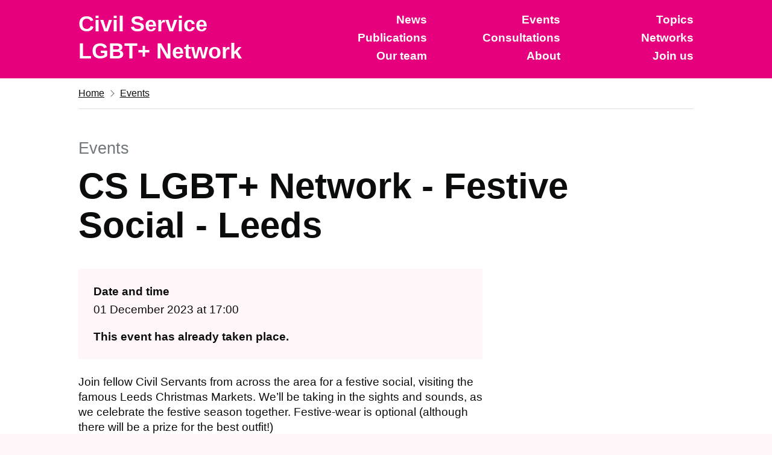

--- FILE ---
content_type: text/html; charset=utf-8
request_url: https://www.civilservice.lgbt/event/2023-10-24-cs-lgbt-network-festive-social-leeds/
body_size: 4212
content:
<html lang="en">

	<head prefix="og: http://ogp.me/ns#">

	<meta charset="utf-8">
	<meta http-equiv="x-ua-compatible" content="ie=edge">
	<meta name="viewport" content="width=device-width, initial-scale=1, viewport-fit=cover">
	<!-- The above 3 meta tags *must* come first in the head; any other head content must come *after* these tags -->

	
	<title>CS LGBT+ Network - Festive Social - Leeds</title>
	

	<!-- Short description of the page (limit to 150 characters) -->
	<!-- In *some* situations this description is used as a part of the snippet shown in the search results. -->
	<meta name="description" content="The Civil Service LGBT+ Network helps to create a more diverse, inclusive and equal place to work for civil servants who are lesbian, gay, bisexual..." />
	<meta name="author" content="Civil Service LGBT+ Network" />

	<!-- Control the behaviour of search engine crawling and indexing -->
	<meta name="robots" content="index,follow"><!-- All Search Engines -->
	<meta name="googlebot" content="index,follow"><!-- Google Specific -->

	<!-- Verify ownership -->
	<meta name="google-site-verification" content="RA-YBjxyRYVSuSFAYLKkufs6gjme6kMcihoB2KgKrTA"><!-- Google Search Console -->

	<!-- Base URLS, duplicate URLs and feeds -->
	<meta name="url" content="https://www.civilservice.lgbt">
	<base href="https://www.civilservice.lgbt/event/2023-10-24-cs-lgbt-network-festive-social-leeds/">
	<!-- Links to top level resource in an hierarchical structure -->
	<link rel="index" href="https://www.civilservice.lgbt">
	<link rel="canonical" href="https://www.civilservice.lgbt/event/2023-10-24-cs-lgbt-network-festive-social-leeds/">
	<link rel="alternate" href="https://www.civilservice.lgbt/feed.xml" type="application/rss+xml" title="Civil Service LGBT+ Network">
	<!-- Links to a document that describes a collection of records, documents, or other materials of historical interest. -->
	<link rel="archives" href="https://www.civilservice.lgbt/archives">

	<!-- Gives information about the author -->
	

<link rel="me" href="//facebook.com/civilservicelgbt" type="text/html">



<link rel="me" href="//twitter.com/cslgbt" type="text/html">



<link rel="me" href="//www.flickr.com/photos/civilservicelgbt/" type="text/html">



<link rel="me" href="//www.instagram.com/civilservicelgbt" type="text/html">





	<!-- Facebook Open Graph settings -->
	<meta property="og:url" 	content="https://www.civilservice.lgbt/event/2023-10-24-cs-lgbt-network-festive-social-leeds/">

<meta property="og:site_name" content="Civil Service LGBT+ Network">


<meta property="og:type" content="website" />



<meta property="og:title" content="CS LGBT+ Network - Festive Social - Leeds">



<meta property="og:description" content="Join fellow Civil Servants from across the area for a festive social, visiting the famous Leeds Christmas Markets.  We’ll be taking in the sights and sounds,...">



<meta property="article:author" content="Civil Service LGBT+ Network" />

<meta property="article:publisher" content="Civil Service LGBT+ Network" />

<meta property="og:image" content="https://www.civilservice.lgbt/assets/images/site/social-media.png">

<meta property="og:rich_attachment" content="true" />
<meta property="og:image:width" content="1200">
<meta property="og:image:height" content="630">

<meta property="og:locale" 	content="en_GB">

	<!-- Twitter Cards settings -->
	<meta name="twitter:card" 			content="summary_large_image">
<meta name="twitter:url" 			content="https://www.civilservice.lgbt/event/2023-10-24-cs-lgbt-network-festive-social-leeds/">





<meta name="twitter:site" 			content="@cslgbt">
<meta name="twitter:creator" 		content="@cslgbt">










<meta property="twitter:title" content="CS LGBT+ Network - Festive Social - Leeds">



<meta property="twitter:description" content="Join fellow Civil Servants from across the area for a festive social, visiting the famous Leeds Christmas Markets.  We’ll be taking in the sights and sounds,...">


<meta property="twitter:image" content="https://www.civilservice.lgbt/assets/images/site/social-media.png">



	<!-- Schema.org settings -->
	
<meta itemprop="name" content="CS LGBT+ Network - Festive Social - Leeds">



<meta itemprop="description" content="Join fellow Civil Servants from across the area for a festive social, visiting the famous Leeds Christmas Markets.  We’ll be taking in the sights and sounds,...">


<meta itemprop="image" content="https://www.civilservice.lgbt/assets/images/site/social-media.png">

	<!-- Favicons -->
	<!-- Place favicon.ico in the root directory - no tag necessary -->
<meta name="theme-color" content="#e6007e">
<link rel="icon" href="https://www.civilservice.lgbt/assets/images/site/favicon.svg">
<link rel="mask-icon" href="https://www.civilservice.lgbt/assets/images/site/favicon-pinned-svg.svg" color="#e6007e">
<link rel="apple-touch-icon" href="https://www.civilservice.lgbt/assets/images/site/favicon-large-png.png">

	<!-- CSS -->
	<link rel="stylesheet" href="https://www.civilservice.lgbt/assets/styles/styles.css">

	
    <!-- Cloudflare Web Analytics --><script defer src='https://static.cloudflareinsights.com/beacon.min.js' data-cf-beacon='{"token": "fce32d2cc6304fc49e2bd5c9cbfb9688"}'></script><!-- End Cloudflare Web Analytics -->
	

	<script type="text/javascript" src="https://www.civilservice.lgbt/assets/scripts/scripts.js"></script>

</head>


	<body id="" class="">

		<script>
			document.body.className = ((document.body.className) ? document.body.className + ' js-enabled' : 'js-enabled');
		</script>

		<a href="#main-content" class="skip-link">Skip to main content</a>
		<header class="header" role="banner">
	<div class="header--container width-container">
		<div class="header--logo">
		  <a href="https://www.civilservice.lgbt" class="header--logotype--link">
			<span class="header--logotype--text">Civil Service</span>
			<span class="header--logotype--text">LGBT+ Network</span>
		  </a>
		</div>
		<div class="header--content">
			
			<button type="button" id="menu-button" class="header--menu-button js-header-toggle" aria-controls="navigation" aria-label="Show or hide navigation menu" onclick="toggleMenu()">Menu</button>

			<nav>
				<ul id="navigation" class="header--navigation" aria-label="Navigation menu">
				
				
				
				
					
					
					
						<li class="header--navigation-item">
							<a class="header--link" href="/news" title="Visit the News page">
								News
							</a>
						</li>
					
				
				
				
					
					
					
						<li class="header--navigation-item">
							<a class="header--link" href="/events" title="Visit the Events page">
								Events
							</a>
						</li>
					
				
				
				
					
					
					
						<li class="header--navigation-item">
							<a class="header--link" href="/topics" title="Visit the Topics page">
								Topics
							</a>
						</li>
					
				
				
				
					
					
					
						<li class="header--navigation-item">
							<a class="header--link" href="/publications" title="Visit the Publications page">
								Publications
							</a>
						</li>
					
				
				
				
					
					
					
						<li class="header--navigation-item">
							<a class="header--link" href="/consultations" title="Visit the Consultations page">
								Consultations
							</a>
						</li>
					
				
				
				
					
					
					
						<li class="header--navigation-item">
							<a class="header--link" href="/networks" title="Visit the Networks page">
								Networks
							</a>
						</li>
					
				
				
				
					
					
					
						<li class="header--navigation-item">
							<a class="header--link" href="/team" title="See who we are">
								Our team
							</a>
						</li>
					
				
				
				
					
					
					
						<li class="header--navigation-item">
							<a class="header--link" href="/about" title="Learn more about us">
								About
							</a>
						</li>
					
				
				
				
					
					
					
						<li class="header--navigation-item">
							<a class="header--link" href="/join-us" title="Visit the membership registration page">
								Join us
							</a>
						</li>
					
				
				
				</ul>
			</nav>
			
		</div>
	</div>
</header>
	
	

		
		
    
	

		
		
    
	

		
		
    
	

		
		
    
	

		
		
    
	

		
		
    
	

		
		
    
	


<div class="width-container">

	

<div class="breadcrumbs breadcrumbs--collapse-on-mobile">
	<ol class="breadcrumbs--list">
		
		<li class="breadcrumbs--list-item">
			<a class="breadcrumbs--link" href="https://www.civilservice.lgbt">Home</a>
		</li>
		<li class="breadcrumbs--list-item">
			<a class="breadcrumbs--link" href="https://www.civilservice.lgbt/events">Events</a>
		</li>
		
		
	</ol>
</div>


	

	<main class="main-wrapper main-wrapper--auto-spacing" id="main-content" role="main">

		




















<article class="article--event">

	<div class="grid-row">
		<header class="page--header page--header--event">

	<div class="grid-column-full">

	

		
			<span class="page--caption">Events</span>
		

	

	
		<h1 class="page--heading">CS LGBT+ Network - Festive Social - Leeds</h1>
	</div>

	

	

</header>

	</div>

	<div class="grid-row">
		
		<div class="grid-column-two-thirds">

	<section class="section--event-details">

		<dl class="event--event-details">

			<div class="event--event-details--date">
			<dt class="event--event-details--label">Date and time</dt>
			<dd class="event--event-details--value">
				<time datetime="2023-12-01 17:00">01 December 2023 at 17:00</time>
				
			</dd>

			
			<p><strong>This event has already taken place.</strong></p>
			
		</dl>

	</section>

	

	

</div>
	</div>

	<div class="grid-row">
		<div class="grid-column-two-thirds">

		<div class="page--content">

			<p>Join fellow Civil Servants from across the area for a festive social, visiting the famous Leeds Christmas Markets.  We’ll be taking in the sights and sounds, as we celebrate the festive season together.  Festive-wear is optional (although there will be a prize for the best outfit!)</p>

<p>This is open to all Civil Servants in the LGBT+ Network and their supportive family &amp; friends.</p>

<p>I﻿f you have any question about this event or any suggestions for future events please do get in touch with your ‘<a href="mailto:yorkshireandhumber@civilservice.lgbt">Local Organisers</a>’.</p>

<p>T﻿o find out more about what is happening within Yorkshire and Humber please check out their ‘<a href="https://www.civilservice.lgbt/topic/yorkshire-and-humber">Topics</a>’ page.</p>

<p>Y﻿orkshire and Humber also has a Google Groups list, for more information on this and details of how to join please see the Yorkshire and Humber ‘<a href="https://www.civilservice.lgbt/groups/">Groups</a>’ tab.</p>


		</div>

		<aside class="event--aside">

			<h1 class="heading-lg">Things you should know when attending our events</h1>

			<details class="more-info">
				<summary>Standards of behaviour</summary>
				<p>By registering for this event, you are agreeing to follow our <a href="https://www.civilservice.lgbt/events/standards-of-behaviour">standards of behaviour</a>.</p>
			</details>

			<details class="more-info">
				<summary>Our events are only for civil servants</summary>
				<p>Please register for this event using your Civil Service email address. This usually ends with <code>.gov.uk</code>. Joining instructions will only be sent to verified Civil Service email addresses.</p>
			</details>

			<details class="more-info">
				<summary>Technology problems?</summary>
				<p>If you are trying to join an online event from work device and it doesn't work, we suggest forwarding the details to your personal device or using the phone dial-in options where available.</p>
			</details>

			<details class="more-info">
				<summary>Coronavirus (COVID-19)</summary>
				<p>We follow the latest public health guidance when considering whether our events should take place in person.</p>
				<p>If you are able to do so, <a href="https://www.nhs.uk/conditions/coronavirus-covid-19/coronavirus-vaccination/book-coronavirus-vaccination/" title="Visit the NHS website">get vaccinated</a>.</p>
				<p>Please see <a href="https://www.gov.uk/coronavirus">www.gov.uk/coronavirus</a> for the latest Government guidance.</p>
			</details>

		</aside>

	</div>

</article>


	</main>

	
<aside class="feedback">
	<div class="button-group">
		<a href="mailto:info@civilservice.lgbt?subject=Website%20feedback&body=PROVIDE%20FEEDBACK%0D%0APage%20URL%3A%20/event/2023-10-24-cs-lgbt-network-festive-social-leeds/%0D%0A%0D%0AI'd%20like%20to%20provide%20the%20following%20feedback%3A%0D%0A%3C%3C%20Insert%20your%20explanation%20%3E%3E" class="button button--feedback">Provide feedback about this page</a>
		<a href="mailto:info@civilservice.lgbt?subject=Error%20with%20webpage&body=ERROR%20REPORT%0D%0APage%20URL%3A%20/event/2023-10-24-cs-lgbt-network-festive-social-leeds/%0D%0A%0D%0APlease%20explain%20what%20you%20were%20trying%20to%20do%3A%0D%0A%3C%3C%20Insert%20your%20explanation%20%3E%3E%0D%0A%0D%0APlease%20explain%20what%20error%20you%20encountered%3A%0D%0A%3C%3C%20Insert%20your%20explanation%20%3E%3E" class="button button--feedback">Report an error with this page</a>
	</div>
</aside>


</div>

<footer class="footer" role="contentinfo">
	<div class="width-container">
		<div class="grid-row">
			<div class="grid-column-one-third">
				<h2 class="footer--wordmark">Civil Service LGBT+ Network</h2>
			</div>
			<div class="grid-column-one-third">
				<h2 class="footer--heading">Related links</h2>
				<ul class="footer--list">
					
					
					<li class="footer--list-item">
						<a class="footer--link" href="/join-us" title="Join the Civil Service LGBT+ Network as a member">
							Become a member
						</a>
					</li>
					
					
					
					
					
					<li class="footer--list-item">
						<a class="footer--link" href="/about/contact-us" title="Get our contact details">
							Contact us
						</a>
					</li>
					
					
					
					
					
					<li class="footer--list-item">
						<a class="footer--link" href="/team" title="Find out about our team">
							Our team
						</a>
					</li>
					
					
					
					<li class="footer--list-item">
						<a class="footer--link" href="/about/your-data" title="Read our data and privacy policy">
							Your data
						</a>
					</li>
					
					
					
					<li class="footer--list-item">
						<a class="footer--link" href="/archives" title="View archived news posts">
							Archived posts
						</a>
					</li>
					
					
				</ul>
			</div>
			<div class="grid-column-one-third">
				<h2 class="footer--heading">Social media</h2>
				<ul class="footer--list">
					
					
					<li class="footer--list-item">
						<a class="footer--link" href="//facebook.com/civilservicelgbt" title="Visit our Facebook profile page (Opens in new window)"  rel="noreferrer noopener" target="_blank">
							Like us on Facebook
						</a>
					</li>
					
					
					
					<li class="footer--list-item">
						<a class="footer--link" href="//twitter.com/cslgbt" title="Visit our Twitter profile page (Opens in new window)"  rel="noreferrer noopener" target="_blank">
							Follow us on Twitter
						</a>
					</li>
					
					
					
					<li class="footer--list-item">
						<a class="footer--link" href="//www.flickr.com/photos/civilservicelgbt/" title="Visit our Flickr profile page (Opens in new window)"  rel="noreferrer noopener" target="_blank">
							Find us on Flickr
						</a>
					</li>
					
					
					
					<li class="footer--list-item">
						<a class="footer--link" href="//www.instagram.com/civilservicelgbt" title="Visit our Instagram profile page (Opens in new window)"  rel="noreferrer noopener" target="_blank">
							Follow us on Instagram
						</a>
					</li>
					
					
					
					
				</ul>
			</div>
		</div>
		<hr class="footer--section-break">
		<div class="footer--meta">
			<div class="footer--meta-item">
				<p>Website created by <a href="//www.johnpe.art" title="Visit John Peart’s website (Opens in new window)" target="_blank" rel="noopener noreferrer">John Peart</a>.</p>

			</div>
			<div class="footer--meta-item">
				<p>All content is released under the <a href="https://www.nationalarchives.gov.uk/doc/open-government-licence/version/3/" title="Read more about the Open Government License. (Opens in new window)" target="_blank">Open Government License</a> unless otherwise stated. Please attribute our work.</p>

			</div>
		</div>
	</div>
</footer>



	</body>

</html>


--- FILE ---
content_type: text/css; charset=utf-8
request_url: https://www.civilservice.lgbt/assets/styles/styles.css
body_size: 14192
content:
@charset "UTF-8";
/* http://meyerweb.com/eric/tools/css/reset/
   v2.0 | 20110126
   License: none (public domain)
*/
html,
body,
div,
span,
applet,
object,
iframe,
h1,
h2,
h3,
#markdown-toc li:first-child::before,
h4,
h5,
h6,
p,
blockquote,
pre,
a,
abbr,
acronym,
address,
big,
cite,
code,
del,
dfn,
em,
img,
ins,
kbd,
q,
s,
samp,
small,
strike,
strong,
sub,
sup,
tt,
var,
b,
u,
i,
center,
dl,
dt,
dd,
ol,
ul,
li,
fieldset,
form,
label,
legend,
table,
caption,
tbody,
tfoot,
thead,
tr,
th,
td,
article,
aside,
canvas,
details,
embed,
figure,
figcaption,
footer,
header,
hgroup,
menu,
nav,
output,
ruby,
section,
summary,
time,
mark,
audio,
video {
  margin: 0;
  padding: 0;
  border: 0;
  font: inherit;
  font-size: 100%;
  vertical-align: baseline;
}

/* HTML5 display-role reset for older browsers */
article,
aside,
details,
figcaption,
figure,
footer,
header,
hgroup,
menu,
nav,
section {
  display: block;
}

body {
  line-height: 1;
}

ol,
ul {
  list-style: none;
}

blockquote,
q {
  quotes: none;
}

blockquote::before,
blockquote::after,
q::before,
q::after {
  content: "";
  content: none;
}

table {
  border-collapse: collapse;
  border-spacing: 0;
}

.visually-hidden {
  position: absolute !important;
  width: 1px !important;
  height: 1px !important;
  margin: 0 !important;
  padding: 0 !important;
  overflow: hidden !important;
  clip: rect(0 0 0 0) !important;
  clip-path: inset(50%) !important;
  border: 0 !important;
  white-space: nowrap !important;
}

.visually-hidden-focusable {
  position: absolute !important;
  width: 1px !important;
  height: 1px !important;
  margin: 0 !important;
  overflow: hidden !important;
  clip: rect(0 0 0 0) !important;
  clip-path: inset(50%) !important;
  white-space: nowrap !important;
}
.visually-hidden-focusable:active, .visually-hidden-focusable:focus {
  position: static !important;
  width: auto !important;
  height: auto !important;
  margin: inherit !important;
  overflow: visible !important;
  clip: auto !important;
  clip-path: none !important;
  white-space: inherit !important;
}

@media only print {
  .hide-when-printed {
    display: none !important;
  }
}

img {
  width: 100%;
  margin: 25px 0;
}

.hero-image {
  margin-top: 0;
}

.hero-video {
  aspect-ratio: 2/1;
  object-fit: cover;
  object-position: 50% 50%;
  margin-top: 0;
}

.topic--banner--image {
  aspect-ratio: 4/1;
  object-fit: cover;
  object-position: 50% 50%;
}
@media only screen and (max-width: 641px) {
  .topic--banner--image {
    aspect-ratio: 2/1;
  }
}

.page--header--loop .page--heading, .page--heading {
  color: #0B0C0C;
  font-family: "Helvetica Neue", "Helvetica", Arial, sans-serif;
  -webkit-font-smoothing: antialiased;
  -moz-osx-font-smoothing: grayscale;
  font-weight: 700;
  font-size: 36px;
  line-height: 38px;
  display: block;
  margin-top: 0;
  margin-bottom: 30px;
}
@media only screen and (min-width: 641px) {
  .page--header--loop .page--heading, .page--heading {
    font-size: 60px;
    line-height: 65px;
  }
}
@media only print {
  .page--header--loop .page--heading, .page--heading {
    font-size: 36pt;
    line-height: 1.15;
  }
}
@media only screen and (min-width: 641px) {
  .page--header--loop .page--heading, .page--heading {
    margin-bottom: 50px;
  }
}

.caption--xl, .legend-xl, h1,
.heading-xl {
  color: #0B0C0C;
  font-family: "Helvetica Neue", "Helvetica", Arial, sans-serif;
  -webkit-font-smoothing: antialiased;
  -moz-osx-font-smoothing: grayscale;
  font-weight: 700;
  font-size: 32px;
  line-height: 35px;
  display: block;
  margin-top: 0;
  margin-bottom: 30px;
}
@media only screen and (min-width: 641px) {
  .caption--xl, .legend-xl, h1,
  .heading-xl {
    font-size: 48px;
    line-height: 52px;
  }
}
@media only print {
  .caption--xl, .legend-xl, h1,
  .heading-xl {
    font-size: 32pt;
    line-height: 1.15;
  }
}
@media only screen and (min-width: 641px) {
  .caption--xl, .legend-xl, h1,
  .heading-xl {
    margin-bottom: 50px;
  }
}

.caption--lg, .legend-lg, h2,
.heading-lg {
  color: #0B0C0C;
  font-family: "Helvetica Neue", "Helvetica", Arial, sans-serif;
  -webkit-font-smoothing: antialiased;
  -moz-osx-font-smoothing: grayscale;
  font-weight: 700;
  font-size: 24px;
  line-height: 25px;
  display: block;
  margin-top: 0;
  margin-bottom: 20px;
}
@media only screen and (min-width: 641px) {
  .caption--lg, .legend-lg, h2,
  .heading-lg {
    font-size: 36px;
    line-height: 40px;
  }
}
@media only print {
  .caption--lg, .legend-lg, h2,
  .heading-lg {
    font-size: 24pt;
    line-height: 1.05;
  }
}
@media only screen and (min-width: 641px) {
  .caption--lg, .legend-lg, h2,
  .heading-lg {
    margin-bottom: 30px;
  }
}

.volunteer--name, .caption--md, .legend-md, legend, h3, #markdown-toc li:first-child::before,
.heading-md {
  color: #0B0C0C;
  font-family: "Helvetica Neue", "Helvetica", Arial, sans-serif;
  -webkit-font-smoothing: antialiased;
  -moz-osx-font-smoothing: grayscale;
  font-weight: 700;
  font-size: 18px;
  line-height: 20px;
  display: block;
  margin-top: 0;
  margin-bottom: 15px;
}
@media only screen and (min-width: 641px) {
  .volunteer--name, .caption--md, .legend-md, legend, h3, #markdown-toc li:first-child::before,
  .heading-md {
    font-size: 24px;
    line-height: 30px;
  }
}
@media only print {
  .volunteer--name, .caption--md, .legend-md, legend, h3, #markdown-toc li:first-child::before,
  .heading-md {
    font-size: 18pt;
    line-height: 1.15;
  }
}
@media only screen and (min-width: 641px) {
  .volunteer--name, .caption--md, .legend-md, legend, h3, #markdown-toc li:first-child::before,
  .heading-md {
    margin-bottom: 20px;
  }
}

.caption--sm, .footer--heading, .legend-sm, h4,
.heading-sm {
  color: #0B0C0C;
  font-family: "Helvetica Neue", "Helvetica", Arial, sans-serif;
  -webkit-font-smoothing: antialiased;
  -moz-osx-font-smoothing: grayscale;
  font-weight: 700;
  font-size: 16px;
  line-height: 20px;
  display: block;
  margin-top: 0;
  margin-bottom: 15px;
}
@media only screen and (min-width: 641px) {
  .caption--sm, .footer--heading, .legend-sm, h4,
  .heading-sm {
    font-size: 19px;
    line-height: 25px;
  }
}
@media only print {
  .caption--sm, .footer--heading, .legend-sm, h4,
  .heading-sm {
    font-size: 14pt;
    line-height: 1.15;
  }
}
@media only screen and (min-width: 641px) {
  .caption--sm, .footer--heading, .legend-sm, h4,
  .heading-sm {
    margin-bottom: 20px;
  }
}

.page--caption, .caption-xl {
  font-family: "Helvetica Neue", "Helvetica", Arial, sans-serif;
  -webkit-font-smoothing: antialiased;
  -moz-osx-font-smoothing: grayscale;
  font-weight: 400;
  font-size: 18px;
  line-height: 20px;
  display: block;
  margin-bottom: 5px;
  color: #6F777B;
}
@media only screen and (min-width: 641px) {
  .page--caption, .caption-xl {
    font-size: 27px;
    line-height: 30px;
  }
}
@media only print {
  .page--caption, .caption-xl {
    font-size: 18pt;
    line-height: 1.15;
  }
}
@media only print {
  .page--caption, .caption-xl {
    font-family: "Helvetica Neue", "Helvetica", Arial, sans-serif;
    -webkit-font-smoothing: antialiased;
    -moz-osx-font-smoothing: grayscale;
    font-weight: 700;
    font-size: 24px;
    line-height: 25px;
  }
}
@media only print {
  .page--caption, .caption-xl {
    font-size: 24pt;
    line-height: 1.05;
  }
}

.caption-lg {
  font-family: "Helvetica Neue", "Helvetica", Arial, sans-serif;
  -webkit-font-smoothing: antialiased;
  -moz-osx-font-smoothing: grayscale;
  font-weight: 400;
  font-size: 18px;
  line-height: 20px;
  display: block;
  margin-bottom: 5px;
  color: #6F777B;
}
@media only screen and (min-width: 641px) {
  .caption-lg {
    font-size: 24px;
    line-height: 30px;
  }
}
@media only print {
  .caption-lg {
    font-size: 18pt;
    line-height: 1.15;
  }
}
@media only screen and (min-width: 641px) {
  .caption-lg {
    margin-bottom: 0;
  }
}

.volunteer--role, .caption-md {
  font-family: "Helvetica Neue", "Helvetica", Arial, sans-serif;
  -webkit-font-smoothing: antialiased;
  -moz-osx-font-smoothing: grayscale;
  font-weight: 400;
  font-size: 16px;
  line-height: 20px;
  display: block;
  color: #6F777B;
}
@media only screen and (min-width: 641px) {
  .volunteer--role, .caption-md {
    font-size: 19px;
    line-height: 25px;
  }
}
@media only print {
  .volunteer--role, .caption-md {
    font-size: 14pt;
    line-height: 1.15;
  }
}

.page--header--loop .page--excerpt {
  color: #0B0C0C;
  font-family: "Helvetica Neue", "Helvetica", Arial, sans-serif;
  -webkit-font-smoothing: antialiased;
  -moz-osx-font-smoothing: grayscale;
  font-weight: 400;
  font-size: 20px;
  line-height: 22px;
  margin-top: 0;
  margin-bottom: 30px;
}
@media only screen and (min-width: 641px) {
  .page--header--loop .page--excerpt {
    font-size: 32px;
    line-height: 40px;
  }
}
@media only print {
  .page--header--loop .page--excerpt {
    font-size: 32pt;
    line-height: 1.15;
  }
}
@media only screen and (min-width: 641px) {
  .page--header--loop .page--excerpt {
    margin-bottom: 50px;
  }
}

.page--excerpt, .lead {
  color: #0B0C0C;
  font-family: "Helvetica Neue", "Helvetica", Arial, sans-serif;
  -webkit-font-smoothing: antialiased;
  -moz-osx-font-smoothing: grayscale;
  font-weight: 400;
  font-size: 18px;
  line-height: 20px;
  margin-top: 0;
  margin-bottom: 20px;
}
@media only screen and (min-width: 641px) {
  .page--excerpt, .lead {
    font-size: 24px;
    line-height: 30px;
  }
}
@media only print {
  .page--excerpt, .lead {
    font-size: 18pt;
    line-height: 1.15;
  }
}
@media only screen and (min-width: 641px) {
  .page--excerpt, .lead {
    margin-bottom: 30px;
  }
}

.hint, label,
.label, li, dt,
dd, p {
  color: #0B0C0C;
  font-family: "Helvetica Neue", "Helvetica", Arial, sans-serif;
  -webkit-font-smoothing: antialiased;
  -moz-osx-font-smoothing: grayscale;
  font-weight: 400;
  font-size: 16px;
  line-height: 20px;
  margin-top: 0;
  margin-bottom: 15px;
}
@media only screen and (min-width: 641px) {
  .hint, label,
  .label, li, dt,
  dd, p {
    font-size: 19px;
    line-height: 25px;
  }
}
@media only print {
  .hint, label,
  .label, li, dt,
  dd, p {
    font-size: 14pt;
    line-height: 1.15;
  }
}
@media only screen and (min-width: 641px) {
  .hint, label,
  .label, li, dt,
  dd, p {
    margin-bottom: 20px;
  }
}

.networks--network-list--item--meta,
.networks--network-list--item--excerpt, .loop--article-list--item--meta,
.loop--article-list--item--excerpt, caption, footer a,
.footer a,
.footer--link, .small {
  color: #0B0C0C;
  font-family: "Helvetica Neue", "Helvetica", Arial, sans-serif;
  -webkit-font-smoothing: antialiased;
  -moz-osx-font-smoothing: grayscale;
  font-weight: 400;
  font-size: 14px;
  line-height: 16px;
  margin-top: 0;
  margin-bottom: 15px;
}
@media only screen and (min-width: 641px) {
  .networks--network-list--item--meta,
  .networks--network-list--item--excerpt, .loop--article-list--item--meta,
  .loop--article-list--item--excerpt, caption, footer a,
  .footer a,
  .footer--link, .small {
    font-size: 16px;
    line-height: 20px;
  }
}
@media only print {
  .networks--network-list--item--meta,
  .networks--network-list--item--excerpt, .loop--article-list--item--meta,
  .loop--article-list--item--excerpt, caption, footer a,
  .footer a,
  .footer--link, .small {
    font-size: 14pt;
    line-height: 1.2;
  }
}
@media only screen and (min-width: 641px) {
  .networks--network-list--item--meta,
  .networks--network-list--item--excerpt, .loop--article-list--item--meta,
  .loop--article-list--item--excerpt, caption, footer a,
  .footer a,
  .footer--link, .small {
    margin-bottom: 20px;
  }
}

caption, th, .skip-link, .notification-banner--title, .header--link, .list--category, dt, strong,
b {
  font-weight: 700;
}

em,
i {
  font-style: italic;
}

ul.list--no-styles,
ol.list--no-styles, ul,
ol {
  font-family: "Helvetica Neue", "Helvetica", Arial, sans-serif;
  -webkit-font-smoothing: antialiased;
  -moz-osx-font-smoothing: grayscale;
  font-weight: 400;
  font-size: 16px;
  line-height: 20px;
  color: #0B0C0C;
  margin-top: 0;
  margin-bottom: 15px;
  padding-left: 0;
  list-style-type: none;
}
@media only screen and (min-width: 641px) {
  ul.list--no-styles,
  ol.list--no-styles, ul,
  ol {
    font-size: 19px;
    line-height: 25px;
  }
}
@media only print {
  ul.list--no-styles,
  ol.list--no-styles, ul,
  ol {
    font-size: 14pt;
    line-height: 1.15;
  }
}
@media only screen and (min-width: 641px) {
  ul.list--no-styles,
  ol.list--no-styles, ul,
  ol {
    margin-bottom: 20px;
  }
}
ul ul.list--no-styles,
ul ol.list--no-styles,
ol ul.list--no-styles,
ol ol.list--no-styles, ul.list--no-styles ul,
ol.list--no-styles ul, ul ul,
ol ul,
ul.list--no-styles ol,
ol.list--no-styles ol,
ul ol,
ol ol {
  margin-top: 10px;
}

ul {
  padding-left: 40px;
  list-style-type: disc;
}

ol {
  padding-left: 50px;
  list-style-type: decimal;
}

#markdown-toc, ul.list--no-styles,
ol.list--no-styles {
  padding-left: 0;
  list-style-type: none;
}

ul > li,
ol > li {
  margin-bottom: 5px;
}

a {
  font-family: "Helvetica Neue", "Helvetica", Arial, sans-serif;
  -webkit-font-smoothing: antialiased;
  -moz-osx-font-smoothing: grayscale;
  text-decoration: underline;
  text-decoration-thickness: max(1px, .0625rem);
  text-underline-offset: 0.1em;
}
a:hover {
  text-decoration-thickness: max(3px, .1875rem, .12em);
}
a:focus {
  box-sizing: border-box;
  color: #0B0C0C;
  background-color: #FFED00;
  background: #FFED00;
  outline: 3px solid #FFED00;
  text-decoration: none;
}
a:link {
  color: #007EB4;
}
a:visited {
  color: #312783;
}
a:hover {
  color: #2f3590;
}
a:active {
  color: #009FE3;
}
a:focus {
  color: #0B0C0C;
}
@media only print {
  a[href^="/"]:after, a[href^="http://"]:after, a[href^="https://"]:after {
    content: " (" attr(href) ")";
    font-size: 90%;
    word-wrap: break-word;
  }
}

.link--text-color:link, .link--text-color:visited {
  color: #0B0C0C;
}
.link--text-color:active, .link--text-color:focus {
  color: #0B0C0C;
}

.link--inverse:link, .link--inverse:visited {
  color: #ffffff;
}
.link--inverse:focus {
  color: #0B0C0C;
}

.link--no-underline:not(:hover):not(:active) {
  text-decoration: none;
}

.link--no-visited-state:link {
  color: #007EB4;
}
.link--no-visited-state:visited {
  color: #007EB4;
}
.link--no-visited-state:hover {
  color: #2f3590;
}
.link--no-visited-state:active {
  color: #009FE3;
}
.link--no-visited-state:focus {
  color: #0B0C0C;
}

hr {
  margin-top: 20px;
  margin-bottom: 20px;
  border: 0;
  border-bottom: 3px solid #DEE0E2;
}
@media only screen and (min-width: 641px) {
  hr {
    margin-top: 30px;
  }
}
@media only screen and (min-width: 641px) {
  hr {
    margin-bottom: 30px;
  }
}

pre {
  display: inline-block;
  box-sizing: border-box;
  width: 100%;
  max-width: 100%;
  overflow-x: scroll;
  white-space: pre-wrap;
  margin-bottom: 15px;
  padding: 10px;
  background: #DEE0E2;
}
@media only screen and (min-width: 641px) {
  pre {
    margin-bottom: 20px;
  }
}
@media only screen and (min-width: 641px) {
  pre {
    padding: 10px;
  }
}

kbd,
code {
  color: #AD005F;
  font-family: "Helvetica Neue", "Helvetica", Arial, sans-serif;
  -webkit-font-smoothing: antialiased;
  -moz-osx-font-smoothing: grayscale;
  font-weight: 400;
  font-size: 14px;
  line-height: 16px;
  margin-top: 0;
  margin-bottom: 15px;
  font-family: SFMono-Regular, Menlo, Monaco, Consolas, "Liberation Mono", "Courier New", monospace;
}
@media only screen and (min-width: 641px) {
  kbd,
  code {
    font-size: 16px;
    line-height: 20px;
  }
}
@media only print {
  kbd,
  code {
    font-size: 14pt;
    line-height: 1.2;
  }
}
@media only screen and (min-width: 641px) {
  kbd,
  code {
    margin-bottom: 20px;
  }
}

.page--excerpt + h2, .lead + h2,
.hint + h2,
label + h2,
.label + h2,
p + h2,
dt + h2,
dd + h2,
li + h2 {
  padding-top: 10px;
}
@media only screen and (min-width: 641px) {
  .page--excerpt + h2, .lead + h2,
  .hint + h2,
  label + h2,
  .label + h2,
  p + h2,
  dt + h2,
  dd + h2,
  li + h2 {
    padding-top: 20px;
  }
}

.hint + h2, label + h2,
.label + h2, p + h2, dt + h2,
dd + h2, li + h2,
.page--excerpt + h2,
.lead + h2,
ul + h2,
ol + h2,
ul.list--no-styles + h2,
ol.list--no-styles + h2 {
  padding-top: 15px;
}
@media only screen and (min-width: 641px) {
  .hint + h2, label + h2,
  .label + h2, p + h2, dt + h2,
  dd + h2, li + h2,
  .page--excerpt + h2,
  .lead + h2,
  ul + h2,
  ol + h2,
  ul.list--no-styles + h2,
  ol.list--no-styles + h2 {
    padding-top: 20px;
  }
}

.hint + h3, #markdown-toc .hint + li:first-child::before, label + h3, #markdown-toc label + li:first-child::before,
.label + h3,
#markdown-toc .label + li:first-child::before, p + h3, #markdown-toc p + li:first-child::before, dt + h3, #markdown-toc dt + li:first-child::before,
dd + h3,
#markdown-toc dd + li:first-child::before, li + h3, #markdown-toc li + li:first-child::before,
.page--excerpt + h3,
#markdown-toc .page--excerpt + li:first-child::before,
.lead + h3,
#markdown-toc .lead + li:first-child::before,
ul + h3,
#markdown-toc ul + li:first-child::before,
ol + h3,
#markdown-toc ol + li:first-child::before,
ul.list--no-styles + h3,
ol.list--no-styles + h3,
.hint + h4,
label + h4,
.label + h4,
p + h4,
dt + h4,
dd + h4,
li + h4,
.page--excerpt + h4,
.lead + h4,
ul + h4,
ol + h4,
ul.list--no-styles + h4,
ol.list--no-styles + h4 {
  padding-top: 5px;
}
@media only screen and (min-width: 641px) {
  .hint + h3, #markdown-toc .hint + li:first-child::before, label + h3, #markdown-toc label + li:first-child::before,
  .label + h3,
  #markdown-toc .label + li:first-child::before, p + h3, #markdown-toc p + li:first-child::before, dt + h3, #markdown-toc dt + li:first-child::before,
  dd + h3,
  #markdown-toc dd + li:first-child::before, li + h3, #markdown-toc li + li:first-child::before,
  .page--excerpt + h3,
  #markdown-toc .page--excerpt + li:first-child::before,
  .lead + h3,
  #markdown-toc .lead + li:first-child::before,
  ul + h3,
  #markdown-toc ul + li:first-child::before,
  ol + h3,
  #markdown-toc ol + li:first-child::before,
  ul.list--no-styles + h3,
  ol.list--no-styles + h3,
  .hint + h4,
  label + h4,
  .label + h4,
  p + h4,
  dt + h4,
  dd + h4,
  li + h4,
  .page--excerpt + h4,
  .lead + h4,
  ul + h4,
  ol + h4,
  ul.list--no-styles + h4,
  ol.list--no-styles + h4 {
    padding-top: 10px;
  }
}

.back-link {
  font-size: 14px;
  line-height: 16px;
  font-family: "Helvetica Neue", "Helvetica", Arial, sans-serif;
  -webkit-font-smoothing: antialiased;
  -moz-osx-font-smoothing: grayscale;
  text-decoration: underline;
  text-decoration-thickness: max(1px, .0625rem);
  text-underline-offset: 0.1em;
  display: inline-block;
  position: relative;
  margin-top: 15px;
  margin-bottom: 15px;
  padding-left: 14px;
}
@media only screen and (min-width: 641px) {
  .back-link {
    font-size: 16px;
    line-height: 20px;
  }
}
@media only print {
  .back-link {
    font-size: 14pt;
    line-height: 1.2;
  }
}
.back-link:hover {
  text-decoration-thickness: max(3px, .1875rem, .12em);
}
.back-link:focus {
  box-sizing: border-box;
  color: #0B0C0C;
  background-color: #FFED00;
  background: #FFED00;
  outline: 3px solid #FFED00;
  text-decoration: none;
}
.back-link:link, .back-link:visited {
  color: #0B0C0C;
}
.back-link:active, .back-link:focus {
  color: #0B0C0C;
}

.back-link:before {
  content: "";
  display: block;
  position: absolute;
  top: 0;
  bottom: 0;
  left: 3px;
  width: 7px;
  height: 7px;
  margin: auto 0;
  transform: rotate(225deg);
  border: solid;
  border-width: 1px 1px 0 0;
  border-color: #6F777B;
}

.back-link:focus:before {
  border-color: #0B0C0C;
}

.back-link:after {
  content: "";
  position: absolute;
  top: -14px;
  right: 0;
  bottom: -14px;
  left: 0;
}

.breadcrumbs {
  font-size: 14px;
  line-height: 16px;
  color: #0B0C0C;
  margin-top: 15px;
  margin-bottom: 10px;
}
@media only screen and (min-width: 641px) {
  .breadcrumbs {
    font-size: 16px;
    line-height: 20px;
  }
}
@media only print {
  .breadcrumbs {
    font-size: 14pt;
    line-height: 1.2;
  }
}
@media only screen and (min-width: 641px) {
  .breadcrumbs {
    padding-bottom: 10px;
    border-bottom: 1px solid #DEE0E2;
  }
}
@media only print {
  .breadcrumbs {
    display: none;
  }
}

.breadcrumbs--list {
  margin: 0;
  padding: 0;
  list-style-type: none;
}
.breadcrumbs--list:after {
  content: "";
  display: block;
  clear: both;
}

.breadcrumbs--list-item {
  display: inline-block;
  position: relative;
  font-size: 14px;
  line-height: 16px;
  margin-bottom: 5px;
  margin-left: 10px;
  padding-left: 15.655px;
  float: left;
}
@media only screen and (min-width: 641px) {
  .breadcrumbs--list-item {
    font-size: 16px;
    line-height: 20px;
  }
}
@media only print {
  .breadcrumbs--list-item {
    font-size: 14pt;
    line-height: 1.2;
  }
}
.breadcrumbs--list-item:before {
  content: "";
  display: block;
  position: absolute;
  top: 0;
  bottom: 0;
  left: -3.31px;
  width: 7px;
  height: 7px;
  margin: auto 0;
  transform: rotate(45deg);
  border: solid;
  border-width: 1px 1px 0 0;
  border-color: #6F777B;
}
.breadcrumbs--list-item:first-child {
  margin-left: 0;
  padding-left: 0;
}
.breadcrumbs--list-item:first-child:before {
  content: none;
  display: none;
}

.breadcrumbs--link {
  font-family: "Helvetica Neue", "Helvetica", Arial, sans-serif;
  -webkit-font-smoothing: antialiased;
  -moz-osx-font-smoothing: grayscale;
  text-decoration: underline;
  text-decoration-thickness: max(1px, .0625rem);
  text-underline-offset: 0.1em;
}
.breadcrumbs--link:hover {
  text-decoration-thickness: max(3px, .1875rem, .12em);
}
.breadcrumbs--link:focus {
  box-sizing: border-box;
  color: #0B0C0C;
  background-color: #FFED00;
  background: #FFED00;
  outline: 3px solid #FFED00;
  text-decoration: none;
}
.breadcrumbs--link:link, .breadcrumbs--link:visited {
  color: #0B0C0C;
}
.breadcrumbs--link:active, .breadcrumbs--link:focus {
  color: #0B0C0C;
}

@media only screen and (max-width: 641px) {
  .breadcrumbs--collapse-on-mobile .breadcrumbs--list-item {
    display: none;
  }
  .breadcrumbs--collapse-on-mobile .breadcrumbs--list-item:first-child, .breadcrumbs--collapse-on-mobile .breadcrumbs--list-item:last-child {
    display: inline-block;
  }
  .breadcrumbs--collapse-on-mobile .breadcrumbs--list-item:before {
    top: 6px;
    margin: 0;
  }
  .breadcrumbs--collapse-on-mobile .breadcrumbs--list {
    display: flex;
  }
}

.button {
  font-family: "Helvetica Neue", "Helvetica", Arial, sans-serif;
  -webkit-font-smoothing: antialiased;
  -moz-osx-font-smoothing: grayscale;
  font-weight: 400;
  font-size: 16px;
  line-height: 20px;
  box-sizing: border-box;
  display: inline-block;
  position: relative;
  width: 100%;
  margin-top: 0;
  margin-right: 0;
  margin-left: 0;
  margin-bottom: 22px;
  padding: 7px 10px 6px;
  border: 3px solid transparent;
  border-radius: 0;
  color: #ffffff;
  background-color: #AD005F;
  box-shadow: 0 2px 0 black;
  text-align: center;
  vertical-align: top;
  cursor: pointer;
  -webkit-appearance: none;
}
@media only screen and (min-width: 641px) {
  .button {
    font-size: 19px;
    line-height: 25px;
  }
}
@media only print {
  .button {
    font-size: 14pt;
    line-height: 1.15;
  }
}
@media only screen and (min-width: 641px) {
  .button {
    margin-bottom: 32px;
  }
}
@media only screen and (min-width: 641px) {
  .button {
    width: auto;
  }
}
.button:link, .button:visited, .button:active, .button:hover {
  color: #ffffff;
  text-decoration: none;
}
.button::-moz-focus-inner {
  padding: 0;
  border: 0;
}
.button:hover {
  background-color: #7a0043;
}
.button:active {
  top: 2px;
}
.button:focus {
  border-color: #FFED00;
  outline: 3px solid transparent;
  box-shadow: inset 0 0 0 1px #FFED00;
}
.button:focus:not(:active):not(:hover) {
  border-color: #FFED00;
  color: #0B0C0C;
  background-color: #FFED00;
  box-shadow: 0 2px 0 #0B0C0C;
}
.button:before {
  content: "";
  display: block;
  position: absolute;
  top: -3px;
  right: -3px;
  bottom: -5px;
  left: -3px;
  background: transparent;
}
.button:active:before {
  top: -5px;
}

@media only screen and (min-width: 641px) {
  .button-group > .button {
    margin-right: 10px;
  }
  .button-group > .button:last-child {
    margin-right: 0;
  }
}

.button--disabled,
button[disabled=disabled],
button[disabled] {
  opacity: 0.5;
}
.button--disabled:hover,
button[disabled=disabled]:hover,
button[disabled]:hover {
  background-color: #AD005F;
  cursor: default;
}
.button--disabled:active,
button[disabled=disabled]:active,
button[disabled]:active {
  top: 0;
  box-shadow: 0 2px 0 black;
}

.button--primary {
  font-family: "Helvetica Neue", "Helvetica", Arial, sans-serif;
  -webkit-font-smoothing: antialiased;
  -moz-osx-font-smoothing: grayscale;
  font-weight: 400;
  font-size: 18px;
  line-height: 20px;
}
@media only screen and (min-width: 641px) {
  .button--primary {
    font-size: 24px;
    line-height: 30px;
  }
}
@media only print {
  .button--primary {
    font-size: 18pt;
    line-height: 1.15;
  }
}

.button--secondary {
  background-color: #DEE0E2;
  box-shadow: 0 2px 0 #727a82;
}
.button--secondary, .button--secondary:link, .button--secondary:visited, .button--secondary:active, .button--secondary:hover {
  color: #0B0C0C;
}
.button--secondary:hover {
  background-color: #c3c7ca;
}
.button--secondary:hover[disabled] {
  background-color: #DEE0E2;
}

.button--warning {
  background-color: #E30613;
  box-shadow: 0 2px 0 black;
}
.button--warning, .button--warning:link, .button--warning:visited, .button--warning:active, .button--warning:hover {
  color: #ffffff;
}
.button--warning:hover {
  background-color: #80030b;
}
.button--warning:hover[disabled] {
  background-color: #E30613;
}

@media only screen and (max-width: 641px) {
  .button--event,
  .button--consultation {
    margin-bottom: 10px;
  }
  .button--event:last-child,
  .button--consultation:last-child {
    margin-bottom: 0;
  }
}
@media only screen and (min-width: 641px) {
  .button--event,
  .button--consultation {
    width: calc(50% - 15px);
    margin-bottom: 0;
    padding: 10px;
  }
  .button--event:nth-child(2),
  .button--consultation:nth-child(2) {
    float: right;
    margin-bottom: 0;
  }
}

.button--action {
  font-family: "Helvetica Neue", "Helvetica", Arial, sans-serif;
  -webkit-font-smoothing: antialiased;
  -moz-osx-font-smoothing: grayscale;
  font-weight: 700;
  font-size: 18px;
  line-height: 20px;
  background: #00853E;
  box-shadow: 0 2px 0 black;
}
@media only screen and (min-width: 641px) {
  .button--action {
    font-size: 27px;
    line-height: 30px;
  }
}
@media only print {
  .button--action {
    font-size: 18pt;
    line-height: 1.15;
  }
}
.button--action, .button--action:link, .button--action:visited, .button--action:active, .button--action:hover {
  color: #ffffff;
}
.button--action:hover {
  background-color: #005226;
}
.button--action:hover[disabled] {
  background-color: #00853E;
}
.button--action:after {
  display: inline-block;
  position: relative;
  padding-left: 5px;
  content: "❯";
}

.button--action--progress {
  font-family: "Helvetica Neue", "Helvetica", Arial, sans-serif;
  -webkit-font-smoothing: antialiased;
  -moz-osx-font-smoothing: grayscale;
  font-weight: 700;
  font-size: 18px;
  line-height: 20px;
  opacity: 0.5;
  background: #AD005F;
  box-shadow: 0 2px 0 black;
}
@media only screen and (min-width: 641px) {
  .button--action--progress {
    font-size: 27px;
    line-height: 30px;
  }
}
@media only print {
  .button--action--progress {
    font-size: 18pt;
    line-height: 1.15;
  }
}
.button--action--progress, .button--action--progress:link, .button--action--progress:visited, .button--action--progress:active, .button--action--progress:hover {
  color: #ffffff;
}
.button--action--progress:hover {
  background-color: #7a0043;
}
.button--action--progress:hover[disabled] {
  background-color: #AD005F;
}

.button--feedback {
  font-family: "Helvetica Neue", "Helvetica", Arial, sans-serif;
  -webkit-font-smoothing: antialiased;
  -moz-osx-font-smoothing: grayscale;
  font-weight: 400;
  font-size: 14px;
  line-height: 16px;
}
@media only screen and (min-width: 641px) {
  .button--feedback {
    font-size: 16px;
    line-height: 20px;
  }
}
@media only print {
  .button--feedback {
    font-size: 14pt;
    line-height: 1.2;
  }
}
@media only screen and (max-width: 641px) {
  .button--feedback {
    margin-bottom: 10px;
  }
  .button--feedback:last-child {
    margin-bottom: 0;
  }
}
@media only screen and (min-width: 641px) {
  .button--feedback {
    width: calc(50% - 15px);
    margin-bottom: 0;
    padding: 10px;
  }
  .button--feedback:nth-child(2) {
    float: right;
    margin-bottom: 0;
  }
}

.button--volunteer {
  width: 100%;
}

.button-group--bordered {
  border-top: 5px solid #DEE0E2;
  padding: 25px 0 0;
}
@media only screen and (min-width: 641px) {
  .button-group--bordered .button {
    margin-bottom: 0;
  }
}
@media only screen and (max-width: 641px) {
  .button-group--bordered .button:last-of-type {
    margin-bottom: 0;
  }
}

.button--toggle {
  font-family: "Helvetica Neue", "Helvetica", Arial, sans-serif;
  -webkit-font-smoothing: antialiased;
  -moz-osx-font-smoothing: grayscale;
  font-weight: 400;
  font-size: 16px;
  line-height: 20px;
  box-sizing: border-box;
  position: relative;
  width: 100%;
  margin-top: 0;
  margin-right: 0;
  margin-left: 0;
  margin-bottom: 22px;
  padding: 7px 10px 6px;
  border: 3px solid transparent;
  border-radius: 0;
  color: #ffffff;
  background-color: #AD005F;
  box-shadow: 0 2px 0 black;
  text-align: center;
  vertical-align: top;
  cursor: pointer;
  -webkit-appearance: none;
}
@media only screen and (min-width: 641px) {
  .button--toggle {
    font-size: 19px;
    line-height: 25px;
  }
}
@media only print {
  .button--toggle {
    font-size: 14pt;
    line-height: 1.15;
  }
}
@media only screen and (min-width: 641px) {
  .button--toggle {
    margin-bottom: 32px;
  }
}
@media only screen and (min-width: 641px) {
  .button--toggle {
    width: auto;
  }
}
.button--toggle:link, .button--toggle:visited, .button--toggle:active, .button--toggle:hover {
  color: #ffffff;
  text-decoration: none;
}
.button--toggle::-moz-focus-inner {
  padding: 0;
  border: 0;
}
.button--toggle:hover {
  background-color: #7a0043;
}
.button--toggle:active {
  top: 2px;
}
.button--toggle:focus {
  border-color: #FFED00;
  outline: 3px solid transparent;
  box-shadow: inset 0 0 0 1px #FFED00;
}
.button--toggle:focus:not(:active):not(:hover) {
  border-color: #FFED00;
  color: #0B0C0C;
  background-color: #FFED00;
  box-shadow: 0 2px 0 #0B0C0C;
}
.button--toggle:before {
  content: "";
  display: block;
  position: absolute;
  top: -3px;
  right: -3px;
  bottom: -5px;
  left: -3px;
  background: transparent;
}
.button--toggle:active:before {
  top: -5px;
}

.button-group--clearfix:after {
  content: "";
  display: block;
  clear: both;
}

.button--align-right {
  float: right;
}

.checkboxes--item {
  font-family: "Helvetica Neue", "Helvetica", Arial, sans-serif;
  -webkit-font-smoothing: antialiased;
  -moz-osx-font-smoothing: grayscale;
  font-weight: 400;
  font-size: 16px;
  line-height: 20px;
  display: block;
  position: relative;
  min-height: 40px;
  margin-bottom: 10px;
  padding-left: 40px;
  clear: left;
}
@media only screen and (min-width: 641px) {
  .checkboxes--item {
    font-size: 19px;
    line-height: 25px;
  }
}
@media only print {
  .checkboxes--item {
    font-size: 14pt;
    line-height: 1.15;
  }
}

.checkboxes--item:last-child,
.checkboxes--item:last-of-type {
  margin-bottom: 0;
}
.checkboxes--item:last-child:first-child, .checkboxes--item:last-child:last-of-type,
.checkboxes--item:last-of-type:first-child,
.checkboxes--item:last-of-type:last-of-type {
  margin-bottom: 25px !important;
}

.checkboxes--input {
  cursor: pointer;
  position: absolute;
  z-index: 1;
  top: -2px;
  left: -2px;
  width: 44px;
  height: 44px;
  margin: 0;
  opacity: 0;
}

.checkboxes--label {
  display: inline-block;
  margin-bottom: 0;
  padding: 8px 15px 5px;
  cursor: pointer;
  touch-action: manipulation;
  font-weight: normal !important;
}

.checkboxes--label:before {
  content: "";
  box-sizing: border-box;
  position: absolute;
  top: 0;
  left: 0;
  width: 40px;
  height: 40px;
  border: 3px solid currentColor;
  background: transparent;
}

.checkboxes--label:after {
  content: "";
  box-sizing: border-box;
  position: absolute;
  top: 11px;
  left: 9px;
  width: 23px;
  height: 12px;
  transform: rotate(-45deg);
  border: solid;
  border-width: 0 0 5px 5px;
  border-color: #e6007e;
  border-top-color: transparent;
  opacity: 0;
  background: transparent;
}

.checkboxes--hint {
  color: #6F777B;
  display: block;
}

.checkboxes--input:focus + .checkboxes--label:before {
  border-width: 4px;
  outline: 3px solid transparent;
  outline-offset: 1px;
  box-shadow: 0 0 0 3px #FFED00;
}
@media screen and (forced-colors: active), (-ms-high-contrast: active) {
  .checkboxes--input:focus + .checkboxes--label:before {
    outline-color: Highlight;
  }
}

.checkboxes--input:checked + .checkboxes--label:after {
  opacity: 1;
}

.checkboxes--input:disabled,
.checkboxes--input:disabled + .checkboxes--label {
  cursor: default;
}

.checkboxes--input:disabled + .checkboxes--label {
  opacity: 0.5;
}

.checkboxes--small .checkboxes--item {
  min-height: 0;
  margin-bottom: 0;
  padding-left: 34px;
  float: left;
}
.checkboxes--small .checkboxes--item:after {
  content: "";
  display: block;
  clear: both;
}
.checkboxes--small .checkboxes--input {
  left: -10px;
}
.checkboxes--small .checkboxes--label {
  margin-top: -2px;
  padding: 13px 15px 13px 1px !important;
  float: left;
}
@media only screen and (min-width: 641px) {
  .checkboxes--small .checkboxes--label {
    padding: 11px 15px 10px 1px !important;
  }
}
.checkboxes--small .checkboxes--label:before {
  top: 7px;
  width: 24px;
  height: 24px;
}
.checkboxes--small .checkboxes--label:after {
  top: 15px;
  left: 6px;
  width: 12px;
  height: 6.5px;
  border-width: 0 0 3px 3px;
}
.checkboxes--small .checkboxes--hint {
  padding: 0;
  clear: both;
}
.checkboxes--small .checkboxes--item:hover .checkboxes--input:not(:disabled) + .checkboxes--label:before {
  box-shadow: 0 0 0 10px #ffffff;
}
.checkboxes--small .checkboxes--item:hover .checkboxes--input:focus + .checkboxes--label:before {
  box-shadow: 0 0 0 3px #FFED00, 0 0 0 10px #ffffff;
}
@media (hover: none), (pointer: coarse) {
  .checkboxes--small .checkboxes--item:hover .checkboxes--input:not(:disabled) + .checkboxes--label:before {
    box-shadow: initial;
  }
  .checkboxes--small .checkboxes--item:hover .checkboxes--input:focus + .checkboxes--label:before {
    box-shadow: 0 0 0 3px #FFED00;
  }
}

.toolbar {
  position: sticky;
  z-index: 999999;
  bottom: 0;
  top: auto;
  left: 0;
  right: 0;
  padding: 15px 0;
  background: #fff6fa;
}
.toolbar:after {
  content: "";
  display: block;
  clear: both;
}

.dialog {
  z-index: 9999999;
  padding: 0;
  min-width: 50vh;
  border: 0;
  box-shadow: 0 19px 38px rgba(0, 0, 0, 0.3), 0 15px 12px rgba(0, 0, 0, 0.22);
}

.dialog::backdrop {
  background: rgba(0, 0, 0, 0.7);
}

.dialog--title {
  margin: 0;
}

.button--close {
  float: right;
}

.button--dialog,
.button--toolbar {
  margin: 0 !important;
}

.dialog--header,
.dialog--content,
.dialog--actions {
  padding: 15px;
  margin: 0;
}
.dialog--header:after,
.dialog--content:after,
.dialog--actions:after {
  content: "";
  display: block;
  clear: both;
}

.dialog--content--center {
  text-align: center;
}

.dialog--header,
.dialog--actions {
  background: #fff6fa;
}

.date-input {
  font-size: 0;
}
.date-input:after {
  content: "";
  display: block;
  clear: both;
}

.date-input--item {
  display: inline-block;
  margin-right: 20px;
  margin-bottom: 0;
}

.date-input--label {
  display: block;
}

.date-input--input {
  margin-bottom: 0;
}

details > summary {
  font-family: "Helvetica Neue", "Helvetica", Arial, sans-serif;
  -webkit-font-smoothing: antialiased;
  -moz-osx-font-smoothing: grayscale;
  font-weight: 700;
  font-size: 18px;
  line-height: 20px;
  margin-top: 0;
  margin-bottom: 0;
  position: relative;
  cursor: pointer;
  color: #0B0C0C;
  /* Hide the marker completely. */
  list-style-image: none;
}
@media only screen and (min-width: 641px) {
  details > summary {
    font-size: 24px;
    line-height: 30px;
  }
}
@media only print {
  details > summary {
    font-size: 18pt;
    line-height: 1.15;
  }
}
details > summary::marker, details > summary::-webkit-details-marker {
  display: none;
  list-style-image: none;
  content: "";
  width: 0;
  height: 0;
}
details > summary:after {
  display: block;
  position: relative;
  padding: 10px 0 0;
  bottom: 0;
  left: 0;
  content: "Show more";
  font-family: "Helvetica Neue", "Helvetica", Arial, sans-serif;
  -webkit-font-smoothing: antialiased;
  -moz-osx-font-smoothing: grayscale;
  font-weight: 700;
  font-size: 16px;
  line-height: 20px;
  color: #007EB4;
  text-align: left;
  font-weight: bold;
}
@media only print {
  details > summary:after {
    content: "";
  }
}
@media only screen and (min-width: 641px) {
  details > summary:after {
    font-size: 19px;
    line-height: 25px;
  }
}
@media only print {
  details > summary:after {
    font-size: 14pt;
    line-height: 1.15;
  }
}
details > summary:hover {
  text-decoration: underline !important;
  cursor: pointer;
}
details > summary:focus {
  color: #0B0C0C;
  background: #FFED00;
  outline: 3px solid #FFED00;
}
details > summary:focus:after {
  color: #0B0C0C;
}
details > summary:active {
  background: transparent;
  outline: 3px solid #FFED00;
}
details > summary:active:after {
  color: #0B0C0C;
}
details > summary span.vote-header,
details > summary span.vote-detail {
  display: block;
}
details > summary span.vote-detail {
  font-family: "Helvetica Neue", "Helvetica", Arial, sans-serif;
  -webkit-font-smoothing: antialiased;
  -moz-osx-font-smoothing: grayscale;
  font-weight: 400;
  font-size: 16px;
  line-height: 20px;
}
@media only screen and (min-width: 641px) {
  details > summary span.vote-detail {
    font-size: 19px;
    line-height: 25px;
  }
}
@media only print {
  details > summary span.vote-detail {
    font-size: 14pt;
    line-height: 1.15;
  }
}
details > summary span.vote-highlight {
  color: #AD005F;
  font-family: "Helvetica Neue", "Helvetica", Arial, sans-serif;
  -webkit-font-smoothing: antialiased;
  -moz-osx-font-smoothing: grayscale;
  font-weight: 700;
  font-size: 16px;
  line-height: 20px;
}
@media only screen and (min-width: 641px) {
  details > summary span.vote-highlight {
    font-size: 19px;
    line-height: 25px;
  }
}
@media only print {
  details > summary span.vote-highlight {
    font-size: 14pt;
    line-height: 1.15;
  }
}

details {
  padding-top: 10px;
  padding-bottom: 10px;
  font-family: "Helvetica Neue", "Helvetica", Arial, sans-serif;
  -webkit-font-smoothing: antialiased;
  -moz-osx-font-smoothing: grayscale;
  font-weight: 400;
  font-size: 16px;
  line-height: 20px;
  color: #0B0C0C;
  display: block;
  border-top: 1px solid #DEE0E2;
  border-bottom: 1px solid #DEE0E2;
}
@media only screen and (min-width: 641px) {
  details {
    padding-top: 10px;
  }
}
@media only screen and (min-width: 641px) {
  details {
    padding-bottom: 10px;
  }
}
@media only screen and (min-width: 641px) {
  details {
    font-size: 19px;
    line-height: 25px;
  }
}
@media only print {
  details {
    font-size: 14pt;
    line-height: 1.15;
  }
}
details:last-child {
  margin-bottom: 0;
}

details[open] > summary {
  margin-bottom: 15px;
}
@media only screen and (min-width: 641px) {
  details[open] > summary {
    margin-bottom: 15px;
  }
}
details[open] > summary::-webkit-details-marker, details[open] > summary::marker {
  display: none;
  list-style-image: none;
  content: "";
}
details[open] > summary:after {
  content: "Show less";
}
@media only print {
  details[open] > summary:after {
    content: "";
  }
}

details + details {
  border-top: none;
}

details > details {
  margin-left: 30px;
}

details[open] > details:last-child {
  margin-bottom: 15px;
}
@media only screen and (min-width: 641px) {
  details[open] > details:last-child {
    margin-bottom: 25px;
  }
}

details[open] > details > summary {
  font-family: "Helvetica Neue", "Helvetica", Arial, sans-serif;
  -webkit-font-smoothing: antialiased;
  -moz-osx-font-smoothing: grayscale;
  font-weight: 700;
  font-size: 16px;
  line-height: 20px;
}
@media only screen and (min-width: 641px) {
  details[open] > details > summary {
    font-size: 19px;
    line-height: 25px;
  }
}
@media only print {
  details[open] > details > summary {
    font-size: 14pt;
    line-height: 1.15;
  }
}

details + h1,
details + h2,
details + h3,
#markdown-toc details + li:first-child::before,
details + h4 {
  margin-top: 40px;
}
@media only screen and (min-width: 641px) {
  details + h1,
  details + h2,
  details + h3,
  #markdown-toc details + li:first-child::before,
  details + h4 {
    margin-top: 60px;
  }
}

p + details,
ul + details {
  margin-top: 20px;
}
@media only screen and (min-width: 641px) {
  p + details,
  ul + details {
    margin-top: 30px;
  }
}

details.spacing-bottom {
  margin-bottom: 60px;
}

fieldset,
.fieldset {
  min-width: 0;
  margin: 0;
  padding: 0;
  border: 0;
}
fieldset:after,
.fieldset:after {
  content: "";
  display: block;
  clear: both;
}

fieldset + fieldset,
.fieldset + fieldset {
  margin-top: 50px;
}
@media only screen and (min-width: 641px) {
  fieldset + fieldset,
  .fieldset + fieldset {
    margin-top: 70px;
  }
}

@supports not (caret-color: auto) {
  .fieldset,
  x:-moz-any-link {
    display: table-cell;
  }
}
legend {
  box-sizing: border-box;
  display: table;
  max-width: 100%;
  padding: 0;
  white-space: normal;
}

.legend-xl {
  margin-bottom: 15px;
}

.legend-lg {
  margin-bottom: 15px;
}

.legend-md {
  margin-bottom: 15px;
}

h1 > legend,
h2 > legend,
h3 > legend,
#markdown-toc li:first-child::before > legend,
h4 > legend {
  margin: 0;
  font-size: inherit;
  font-weight: inherit;
}

.form-row {
  margin-bottom: 10px;
}

footer,
.footer {
  font-family: "Helvetica Neue", "Helvetica", Arial, sans-serif;
  -webkit-font-smoothing: antialiased;
  -moz-osx-font-smoothing: grayscale;
  font-weight: 400;
  font-size: 14px;
  line-height: 16px;
  padding-top: 25px;
  padding-bottom: 15px;
  color: #0B0C0C;
  background: #fff6fa;
}
@media only screen and (min-width: 641px) {
  footer,
  .footer {
    font-size: 16px;
    line-height: 20px;
  }
}
@media only print {
  footer,
  .footer {
    font-size: 14pt;
    line-height: 1.2;
  }
}
@media only screen and (min-width: 641px) {
  footer,
  .footer {
    padding-top: 40px;
  }
}
@media only screen and (min-width: 641px) {
  footer,
  .footer {
    padding-bottom: 25px;
  }
}
@media only print {
  footer,
  .footer {
    display: none;
  }
}

footer a,
.footer a,
.footer--link {
  font-family: "Helvetica Neue", "Helvetica", Arial, sans-serif;
  -webkit-font-smoothing: antialiased;
  -moz-osx-font-smoothing: grayscale;
  text-decoration: none;
}
footer a:hover,
.footer a:hover,
.footer--link:hover {
  text-decoration: underline;
  text-decoration-thickness: 3px;
  text-underline-offset: 5px;
}
footer a:focus,
.footer a:focus,
.footer--link:focus {
  box-sizing: border-box;
  color: #0B0C0C;
  background-color: #FFED00;
  background: #FFED00;
  outline: 3px solid #FFED00;
  text-decoration: none;
}

.footer--section-break {
  margin: 0;
  margin-top: 20px;
  margin-bottom: 20px;
  border: 0;
  border-bottom: 3px solid #e6007e;
}
@media only screen and (min-width: 641px) {
  .footer--section-break {
    margin-top: 30px;
  }
}
@media only screen and (min-width: 641px) {
  .footer--section-break {
    margin-bottom: 30px;
  }
}

.footer--meta p {
  font-family: "Helvetica Neue", "Helvetica", Arial, sans-serif;
  -webkit-font-smoothing: antialiased;
  -moz-osx-font-smoothing: grayscale;
  font-weight: 400;
  font-size: 14px;
  line-height: 16px;
  margin-bottom: 10px;
  color: #0B0C0C;
}
@media only screen and (min-width: 641px) {
  .footer--meta p {
    font-size: 16px;
    line-height: 20px;
  }
}
@media only print {
  .footer--meta p {
    font-size: 14pt;
    line-height: 1.2;
  }
}

.footer--meta-item--grow {
  flex: 1;
}
@media only screen and (max-width: 641px) {
  .footer--meta-item--grow {
    flex-basis: 320px;
  }
}

.footer--heading {
  color: #0B0C0C;
  margin-bottom: 15px;
  padding-top: 15px;
  border-top: 3px solid #e6007e;
}
@media only screen and (min-width: 641px) {
  .footer--heading {
    margin-bottom: 20px;
  }
}

.footer--list {
  margin: 0;
  margin-bottom: 25px;
  padding: 0;
  list-style: none;
  column-gap: 30px;
  vertical-align: top;
}

.footer--list-item {
  margin-bottom: 5px;
}
@media only screen and (min-width: 641px) {
  .footer--list-item {
    margin-bottom: 5px;
  }
}

.footer--list-item:last-child {
  margin-bottom: 0;
}

.feedback {
  margin-bottom: 15px;
  padding: 10px;
  background: #fff6fa;
}
@media only print {
  .feedback {
    display: none;
  }
}

.header {
  color: #0B0C0C;
  background: #e6007e;
}
@media only print {
  .header {
    display: none;
  }
}

.header--container--full-width {
  padding: 0 15px;
}
.header--container--full-width .header--menu-button {
  right: 10px;
}

.header--container {
  position: relative;
  padding: 20px 0;
}
.header--container:after {
  content: "";
  display: block;
  clear: both;
}
@media only screen and (max-width: 641px) {
  .header--container {
    padding: 15px 0 10px;
  }
}

.header--logo,
.header--content {
  box-sizing: border-box;
}
.header--logo:after,
.header--content:after {
  content: "";
  display: block;
  clear: both;
}

@media only screen and (min-width: 769px) {
  .header--logo {
    margin-bottom: 0 !important;
    float: left;
    vertical-align: top;
    padding-right: 25px;
    margin-bottom: 10px;
  }
}
@media only screen and (min-width: 769px) and (min-width: 641px) {
  .header--logo {
    margin-bottom: 10px;
  }
}
@media only screen and (max-width: 769px) {
  .header--logo {
    width: 100%;
  }
}

@media only screen and (min-width: 769px) {
  .header--content {
    margin-bottom: 0 !important;
    float: right;
    text-align: right;
    vertical-align: top;
    max-width: calc(100% - 300px);
  }
}

.header--logotype--text {
  display: block;
  width: 100%;
  clear: both;
  font-family: "Helvetica Neue", "Helvetica", Arial, sans-serif;
  -webkit-font-smoothing: antialiased;
  -moz-osx-font-smoothing: grayscale;
  font-weight: 700;
  font-size: 24px;
  line-height: 25px;
  line-height: 1;
  padding-bottom: 5px;
}
@media only screen and (min-width: 641px) {
  .header--logotype--text {
    font-size: 36px;
    line-height: 40px;
  }
}
@media only print {
  .header--logotype--text {
    font-size: 24pt;
    line-height: 1.05;
  }
}
@media only screen and (max-width: 769px) {
  .header--logotype--text {
    padding-bottom: 6.25px;
  }
}

.header--logotype--link {
  font-family: "Helvetica Neue", "Helvetica", Arial, sans-serif;
  -webkit-font-smoothing: antialiased;
  -moz-osx-font-smoothing: grayscale;
  font-weight: 700;
  display: inline-block;
  font-family: "Helvetica Neue", "Helvetica", Arial, sans-serif;
  -webkit-font-smoothing: antialiased;
  -moz-osx-font-smoothing: grayscale;
  font-weight: 700;
  font-size: 18px;
  line-height: 20px;
}
@media only screen and (min-width: 641px) {
  .header--logotype--link {
    font-size: 24px;
    line-height: 30px;
  }
}
@media only print {
  .header--logotype--link {
    font-size: 18pt;
    line-height: 1.15;
  }
}
.header--logotype--link:link, .header--logotype--link:visited {
  color: #ffffff;
}
.header--logotype--link:link, .header--logotype--link:visited, .header--logotype--link:active {
  text-decoration: none;
}
.header--logotype--link:focus {
  margin-bottom: 0;
  border-bottom: 0;
  box-sizing: border-box;
  color: #0B0C0C;
  background-color: #FFED00;
  background: #FFED00;
  outline: 3px solid #FFED00;
  text-decoration: none;
}
.header--logotype--link:hover [class*=header--logotype], .header--logotype--link:active [class*=header--logotype] {
  text-decoration: underline;
  text-decoration-thickness: 3px;
  text-underline-offset: 5px;
}

.header--link {
  font-family: "Helvetica Neue", "Helvetica", Arial, sans-serif;
  -webkit-font-smoothing: antialiased;
  -moz-osx-font-smoothing: grayscale;
  text-decoration: none;
}
.header--link:link, .header--link:visited {
  color: #ffffff;
}
.header--link:focus {
  color: #0B0C0C;
}
.header--link:hover {
  text-decoration: underline;
  text-decoration-thickness: 3px;
  text-underline-offset: 5px;
}
.header--link:focus {
  box-sizing: border-box;
  color: #0B0C0C;
  background-color: #FFED00;
  background: #FFED00;
  outline: 3px solid #FFED00;
  text-decoration: none;
}

.header--menu-button {
  font-family: "Helvetica Neue", "Helvetica", Arial, sans-serif;
  -webkit-font-smoothing: antialiased;
  -moz-osx-font-smoothing: grayscale;
  font-weight: 400;
  font-size: 16px;
  line-height: 20px;
  display: none;
  position: absolute;
  top: 10px;
  right: 0;
  margin: 0;
  padding: 10px;
  text-align: left;
  border: 0;
  background: #AD005F;
  cursor: pointer;
  color: #ffffff;
}
@media only screen and (min-width: 641px) {
  .header--menu-button {
    font-size: 19px;
    line-height: 25px;
  }
}
@media only print {
  .header--menu-button {
    font-size: 14pt;
    line-height: 1.15;
  }
}
.header--menu-button:hover {
  text-decoration: solid underline 3px;
}
.header--menu-button:focus {
  box-sizing: border-box;
  color: #0B0C0C;
  background-color: #FFED00;
  background: #FFED00;
  outline: 3px solid #FFED00;
  text-decoration: none;
}
.header--menu-button:after {
  display: inline-block;
  width: 0;
  height: 0;
  border-style: solid;
  border-color: transparent;
  clip-path: polygon(0% 0%, 50% 100%, 100% 0%);
  border-width: 8.66px 5px 0 5px;
  border-top-color: inherit;
  content: "";
  margin-left: 5px;
}
@media only screen and (min-width: 641px) {
  .header--menu-button {
    top: 15px;
  }
}

.header--menu-button--open:after {
  display: inline-block;
  width: 0;
  height: 0;
  border-style: solid;
  border-color: transparent;
  clip-path: polygon(50% 0%, 0% 100%, 100% 100%);
  border-width: 0 5px 8.66px 5px;
  border-bottom-color: inherit;
}

.header--navigation {
  display: block;
  width: 100%;
  margin: 0;
  padding: 0;
  list-style: none;
}
@media only screen and (max-width: 641px) {
  .header--navigation {
    padding-top: 10px;
  }
}

.js-enabled .header--menu-button {
  display: block;
}
@media only screen and (min-width: 769px) {
  .js-enabled .header--menu-button {
    display: none;
  }
}
.js-enabled .header--navigation {
  display: none;
}
@media only screen and (min-width: 769px) {
  .js-enabled .header--navigation {
    display: block;
  }
}
.js-enabled .header--navigation--open {
  display: block;
}

@media only screen and (min-width: 769px) {
  .header--navigation--end {
    margin: 0;
    padding: 5px 0;
    text-align: right;
  }
}

.header--navigation-item {
  border-bottom: 1px solid #BFC1C3;
  box-sizing: border-box;
}
@media only screen and (max-width: 641px) {
  .header--navigation-item {
    padding: 10px 0;
  }
}
@media only screen and (min-width: 641px) {
  .header--navigation-item {
    display: inline-block;
    padding: 0;
    border: 0;
    width: 24%;
  }
}
@media only screen and (min-width: 769px) {
  .header--navigation-item {
    width: 30%;
  }
}
.header--navigation-item a {
  white-space: nowrap;
}

.header--navigation-item--active a:link, .header--navigation-item--active a:visited {
  text-decoration: underline;
  text-decoration-thickness: 1.5px;
  text-underline-offset: 5px;
}
.header--navigation-item--active a:hover {
  text-decoration-thickness: 3px;
}
.header--navigation-item--active a:focus {
  color: #0B0C0C;
}

.header--navigation-item:last-child {
  margin-right: 0;
  border-bottom: none;
}
@media only screen and (max-width: 641px) {
  .header--navigation-item:last-child {
    margin-bottom: 15px !important;
  }
}

@media only print {
  .header {
    border-bottom-width: 0;
    color: #0B0C0C;
    background: transparent;
  }
  .header--link:link, .header--link:visited {
    color: #0B0C0C;
  }
  .header--link:after {
    display: none;
  }
}
blockquote {
  font-family: "Helvetica Neue", "Helvetica", Arial, sans-serif;
  -webkit-font-smoothing: antialiased;
  -moz-osx-font-smoothing: grayscale;
  font-weight: 400;
  font-size: 16px;
  line-height: 20px;
  color: #0B0C0C;
  padding: 5px 0 5px 15px;
  margin-top: 20px;
  margin-bottom: 20px;
  clear: both;
  border-left: 10px solid #e6007e;
}
@media only screen and (min-width: 641px) {
  blockquote {
    font-size: 19px;
    line-height: 25px;
  }
}
@media only print {
  blockquote {
    font-size: 14pt;
    line-height: 1.15;
  }
}
@media only screen and (min-width: 641px) {
  blockquote {
    margin-top: 30px;
  }
}
@media only screen and (min-width: 641px) {
  blockquote {
    margin-bottom: 30px;
  }
}
blockquote > :first-child {
  margin-top: 0;
}
blockquote > :only-child,
blockquote > :last-child {
  margin-bottom: 0;
}

blockquote.document-box {
  position: relative;
  font-family: "Helvetica Neue", "Helvetica", Arial, sans-serif;
  -webkit-font-smoothing: antialiased;
  -moz-osx-font-smoothing: grayscale;
  font-weight: 400;
  font-size: 16px;
  line-height: 20px;
  color: #0B0C0C;
  padding: 10px 20px 10px 0;
  margin-top: 20px;
  margin-bottom: 20px;
  clear: both;
  border: none;
  background: #fff6fa;
}
@media only screen and (min-width: 641px) {
  blockquote.document-box {
    font-size: 19px;
    line-height: 25px;
  }
}
@media only print {
  blockquote.document-box {
    font-size: 14pt;
    line-height: 1.15;
  }
}
@media only screen and (min-width: 641px) {
  blockquote.document-box {
    margin-top: 30px;
  }
}
@media only screen and (min-width: 641px) {
  blockquote.document-box {
    margin-bottom: 30px;
  }
}
blockquote.document-box > :first-child {
  margin-top: 10px;
}
blockquote.document-box > :only-child,
blockquote.document-box > :last-child {
  margin-bottom: 10px;
}
@media only screen and (min-width: 641px) {
  blockquote.document-box > * {
    padding-left: 80px;
  }
}
@media only screen and (max-width: 641px) {
  blockquote.document-box > * {
    padding-left: 70px;
  }
}
blockquote.document-box:before {
  content: "";
  position: relative;
  top: 10px;
  left: 15px;
  float: left;
  display: block;
  padding: 10px;
  border-radius: 100%;
  background: #e6007e;
  background-position: center;
  background-repeat: no-repeat;
  color: #ffffff;
  background-image: url("data:image/svg+xml,%3Csvg xmlns:xl='http://www.w3.org/1999/xlink' xmlns='http://www.w3.org/2000/svg' xmlns:dc='http://purl.org/dc/elements/1.1/' version='1.1' viewBox='0 0 30 30' width='30' height='30'%3E%3Cdefs/%3E%3Cmetadata%3E Produced by OmniGraffle 7.19.1%5Cn2021-11-13 18:31:56 +0000%3C/metadata%3E%3Cg id='doc' stroke-dasharray='none' fill='none' stroke='none' stroke-opacity='1' fill-opacity='1'%3E%3Ctitle%3Edoc%3C/title%3E%3Cg id='doc_Layer_1'%3E%3Ctitle%3ELayer 1%3C/title%3E%3Cg id='Graphic_5'%3E%3Cpath d='M 5 1 L 17 1 L 17 10 L 17 1 L 25 10 L 17 10 L 25 10 L 25 29 L 5 29 Z' fill='none'/%3E%3Cpath d='M 5 1 L 17 1 L 17 10 L 17 1 L 25 10 L 17 10 L 25 10 L 25 29 L 5 29 Z' stroke='%23FFED00' stroke-linecap='butt' stroke-linejoin='round' stroke-width='2'/%3E%3C/g%3E%3C/g%3E%3C/g%3E%3C/svg%3E");
}
@media only screen and (min-width: 641px) {
  blockquote.document-box:before {
    background-size: 30px 30px;
    width: 30px;
    height: 30px;
  }
}
@media only screen and (max-width: 641px) {
  blockquote.document-box:before {
    background-size: 20px 20px;
    width: 20px;
    height: 20px;
  }
}
blockquote.document-box:after {
  content: "";
  display: block;
  clear: both;
}

blockquote.warning-text {
  position: relative;
  font-family: "Helvetica Neue", "Helvetica", Arial, sans-serif;
  -webkit-font-smoothing: antialiased;
  -moz-osx-font-smoothing: grayscale;
  font-weight: 400;
  font-size: 16px;
  line-height: 20px;
  color: #0B0C0C;
  padding: 10px 20px 10px 0;
  margin-top: 20px;
  margin-bottom: 20px;
  clear: both;
  border: none;
  background: #fff6fa;
}
@media only screen and (min-width: 641px) {
  blockquote.warning-text {
    font-size: 19px;
    line-height: 25px;
  }
}
@media only print {
  blockquote.warning-text {
    font-size: 14pt;
    line-height: 1.15;
  }
}
@media only screen and (min-width: 641px) {
  blockquote.warning-text {
    margin-top: 30px;
  }
}
@media only screen and (min-width: 641px) {
  blockquote.warning-text {
    margin-bottom: 30px;
  }
}
blockquote.warning-text > :first-child {
  margin-top: 10px;
}
blockquote.warning-text > :only-child,
blockquote.warning-text > :last-child {
  margin-bottom: 10px;
}
@media only screen and (min-width: 641px) {
  blockquote.warning-text > * {
    padding-left: 80px;
  }
}
@media only screen and (max-width: 641px) {
  blockquote.warning-text > * {
    padding-left: 70px;
  }
}
blockquote.warning-text:before {
  content: "";
  position: relative;
  top: 10px;
  left: 15px;
  float: left;
  display: block;
  padding: 10px;
  border-radius: 100%;
  background: #e6007e;
  background-position: center;
  background-repeat: no-repeat;
  color: #ffffff;
  background-image: url("data:image/svg+xml,%3C%3Fxml version='1.0' encoding='UTF-8' standalone='no'%3F%3E%3C!DOCTYPE svg PUBLIC '-//W3C//DTD SVG 1.1//EN' 'http://www.w3.org/Graphics/SVG/1.1/DTD/svg11.dtd'%3E%3Csvg xmlns:xl='http://www.w3.org/1999/xlink' xmlns:dc='http://purl.org/dc/elements/1.1/' xmlns='http://www.w3.org/2000/svg' version='1.1' viewBox='12 0 6 30' width='6' height='30'%3E%3Cdefs/%3E%3Cmetadata%3E Produced by OmniGraffle 7.18.5%5Cn2021-09-29 21:16:20 +0000%3C/metadata%3E%3Cg id='Canvas' stroke='none' fill='none' fill-opacity='1' stroke-opacity='1' stroke-dasharray='none'%3E%3Ctitle%3E!%3C/title%3E%3Cg id='Canvas_Layer_1'%3E%3Ctitle%3ELayer 1%3C/title%3E%3Cg id='Graphic_4'%3E%3Cpath d='M 12 0 L 12 21 L 18 21 L 18 0 Z M 12 24 L 12 30 L 18 30 L 18 24 Z' fill='%23ffed00'/%3E%3C/g%3E%3C/g%3E%3C/g%3E%3C/svg%3E%0A");
}
@media only screen and (min-width: 641px) {
  blockquote.warning-text:before {
    background-size: 30px 30px;
    width: 30px;
    height: 30px;
  }
}
@media only screen and (max-width: 641px) {
  blockquote.warning-text:before {
    background-size: 20px 20px;
    width: 20px;
    height: 20px;
  }
}
blockquote.warning-text:after {
  content: "";
  display: block;
  clear: both;
}

.label-xl {
  font-family: "Helvetica Neue", "Helvetica", Arial, sans-serif;
  -webkit-font-smoothing: antialiased;
  -moz-osx-font-smoothing: grayscale;
  font-weight: 700;
  font-size: 32px;
  line-height: 35px;
  margin-bottom: 15px;
}
@media only screen and (min-width: 641px) {
  .label-xl {
    font-size: 48px;
    line-height: 52px;
  }
}
@media only print {
  .label-xl {
    font-size: 32pt;
    line-height: 1.15;
  }
}

.label-lg {
  font-family: "Helvetica Neue", "Helvetica", Arial, sans-serif;
  -webkit-font-smoothing: antialiased;
  -moz-osx-font-smoothing: grayscale;
  font-weight: 700;
  font-size: 24px;
  line-height: 25px;
  margin-bottom: 15px;
}
@media only screen and (min-width: 641px) {
  .label-lg {
    font-size: 36px;
    line-height: 40px;
  }
}
@media only print {
  .label-lg {
    font-size: 24pt;
    line-height: 1.05;
  }
}

.label-md {
  font-family: "Helvetica Neue", "Helvetica", Arial, sans-serif;
  -webkit-font-smoothing: antialiased;
  -moz-osx-font-smoothing: grayscale;
  font-weight: 700;
  font-size: 18px;
  line-height: 20px;
  margin-bottom: 10px;
}
@media only screen and (min-width: 641px) {
  .label-md {
    font-size: 24px;
    line-height: 30px;
  }
}
@media only print {
  .label-md {
    font-size: 18pt;
    line-height: 1.15;
  }
}

.label-sm, blockquote.document-box p:first-child, .date-input--label {
  font-family: "Helvetica Neue", "Helvetica", Arial, sans-serif;
  -webkit-font-smoothing: antialiased;
  -moz-osx-font-smoothing: grayscale;
  font-weight: 700;
  font-size: 16px;
  line-height: 20px;
}
@media only screen and (min-width: 641px) {
  .label-sm, blockquote.document-box p:first-child, .date-input--label {
    font-size: 19px;
    line-height: 25px;
  }
}
@media only print {
  .label-sm, blockquote.document-box p:first-child, .date-input--label {
    font-size: 14pt;
    line-height: 1.15;
  }
}

label,
.label {
  display: block;
}

.input-label {
  margin-top: 20px;
  margin-bottom: 10px;
}

.inline-label {
  margin-top: 20px;
  margin-bottom: 10px;
}
@media only screen and (min-width: 641px) {
  .inline-label {
    min-height: 40px;
    line-height: 40px;
    vertical-align: middle;
    margin: 0;
  }
}

.required,
.asterisk {
  color: #6F777B;
}

.hint {
  display: block;
  margin-bottom: 15px;
}

h1 > label,
h2 > label,
h3 > label,
#markdown-toc li:first-child::before > label,
h4 > label {
  margin: 0;
}

.notification-banner {
  display: block;
  position: relative;
  padding: 10px 0;
  font-family: "Helvetica Neue", "Helvetica", Arial, sans-serif;
  -webkit-font-smoothing: antialiased;
  -moz-osx-font-smoothing: grayscale;
  font-weight: 400;
  font-size: 16px;
  line-height: 20px;
}
@media only screen and (min-width: 641px) {
  .notification-banner {
    font-size: 19px;
    line-height: 25px;
  }
}
@media only print {
  .notification-banner {
    font-size: 14pt;
    line-height: 1.15;
  }
}
.notification-banner p:last-child {
  margin-bottom: 0;
}
.notification-banner.background-cyan {
  background: #007EB4;
}
.notification-banner.background-cyan * {
  color: #ffffff;
}
.notification-banner.background-cyan *:link, .notification-banner.background-cyan *:visited {
  color: #ffffff;
}
.notification-banner.background-cyan *:focus {
  box-sizing: border-box;
  color: #0B0C0C;
  background-color: #FFED00;
  background: #FFED00;
  outline: 3px solid #FFED00;
  text-decoration: none;
}
.notification-banner.background-magenta {
  background: #AD005F;
}
.notification-banner.background-magenta * {
  color: #ffffff;
}
.notification-banner.background-magenta *:link, .notification-banner.background-magenta *:visited {
  color: #ffffff;
}
.notification-banner.background-magenta *:focus {
  box-sizing: border-box;
  color: #0B0C0C;
  background-color: #FFED00;
  background: #FFED00;
  outline: 3px solid #FFED00;
  text-decoration: none;
}
.notification-banner.background-purple {
  background: #312783;
}
.notification-banner.background-purple * {
  color: #ffffff;
}
.notification-banner.background-purple *:link, .notification-banner.background-purple *:visited {
  color: #ffffff;
}
.notification-banner.background-purple *:focus {
  box-sizing: border-box;
  color: #0B0C0C;
  background-color: #FFED00;
  background: #FFED00;
  outline: 3px solid #FFED00;
  text-decoration: none;
}
.notification-banner.background-yellow {
  background: #FFED00;
}
.notification-banner.background-yellow * {
  color: #0B0C0C;
}
.notification-banner.background-yellow *:link, .notification-banner.background-yellow *:visited {
  color: #0B0C0C;
}
.notification-banner.background-yellow *:focus {
  box-sizing: border-box;
  color: #0B0C0C;
  background-color: #FFED00;
  background: #FFED00;
  outline: 3px solid #FFED00;
  text-decoration: none;
}
.notification-banner.background-green {
  background: #00853E;
}
.notification-banner.background-green * {
  color: #ffffff;
}
.notification-banner.background-green *:link, .notification-banner.background-green *:visited {
  color: #ffffff;
}
.notification-banner.background-green *:focus {
  box-sizing: border-box;
  color: #0B0C0C;
  background-color: #FFED00;
  background: #FFED00;
  outline: 3px solid #FFED00;
  text-decoration: none;
}
.notification-banner.background-red {
  background: #E30613;
}
.notification-banner.background-red * {
  color: #ffffff;
}
.notification-banner.background-red *:link, .notification-banner.background-red *:visited {
  color: #ffffff;
}
.notification-banner.background-red *:focus {
  box-sizing: border-box;
  color: #0B0C0C;
  background-color: #FFED00;
  background: #FFED00;
  outline: 3px solid #FFED00;
  text-decoration: none;
}
.notification-banner.background-black {
  background: #0B0C0C;
}
.notification-banner.background-black * {
  color: #ffffff;
}
.notification-banner.background-black *:link, .notification-banner.background-black *:visited {
  color: #ffffff;
}
.notification-banner.background-black *:focus {
  box-sizing: border-box;
  color: #0B0C0C;
  background-color: #FFED00;
  background: #FFED00;
  outline: 3px solid #FFED00;
  text-decoration: none;
}
@media only print {
  .notification-banner {
    display: none;
  }
}

.panel {
  font-family: "Helvetica Neue", "Helvetica", Arial, sans-serif;
  -webkit-font-smoothing: antialiased;
  -moz-osx-font-smoothing: grayscale;
  font-weight: 400;
  font-size: 16px;
  line-height: 20px;
  box-sizing: border-box;
  margin-bottom: 30px;
  padding: 70px 35px;
  border: 5px solid transparent;
  text-align: left;
  background: #007EB4;
  color: #ffffff;
}
@media only screen and (min-width: 641px) {
  .panel {
    font-size: 19px;
    line-height: 25px;
  }
}
@media only print {
  .panel {
    font-size: 14pt;
    line-height: 1.15;
  }
}
@media only screen and (max-width: 641px) {
  .panel {
    padding: 25px;
  }
}

.panel--confirmation {
  color: #ffffff;
  background: #00853E;
}
@media only print {
  .panel--confirmation {
    border-color: currentColor;
    background: none;
  }
}

.panel h1 {
  margin-top: 0;
  margin-bottom: 30px;
  font-family: "Helvetica Neue", "Helvetica", Arial, sans-serif;
  -webkit-font-smoothing: antialiased;
  -moz-osx-font-smoothing: grayscale;
  font-weight: 700;
  font-size: 32px;
  line-height: 35px;
  color: #ffffff;
}
@media only screen and (min-width: 641px) {
  .panel h1 {
    font-size: 48px;
    line-height: 52px;
  }
}
@media only print {
  .panel h1 {
    font-size: 32pt;
    line-height: 1.15;
  }
}

.panel p {
  font-family: "Helvetica Neue", "Helvetica", Arial, sans-serif;
  -webkit-font-smoothing: antialiased;
  -moz-osx-font-smoothing: grayscale;
  font-weight: 400;
  font-size: 18px;
  line-height: 20px;
  color: #ffffff;
}
@media only screen and (min-width: 641px) {
  .panel p {
    font-size: 24px;
    line-height: 30px;
  }
}
@media only print {
  .panel p {
    font-size: 18pt;
    line-height: 1.15;
  }
}

.panel h1:last-child,
.panel p:last-child {
  margin-bottom: 0;
}

.radios {
  padding-bottom: 25px;
}

.radios--item {
  font-family: "Helvetica Neue", "Helvetica", Arial, sans-serif;
  -webkit-font-smoothing: antialiased;
  -moz-osx-font-smoothing: grayscale;
  font-weight: 400;
  font-size: 16px;
  line-height: 20px;
  display: block;
  position: relative;
  min-height: 40px;
  margin-bottom: 10px;
  padding-left: 40px;
  clear: left;
}
@media only screen and (min-width: 641px) {
  .radios--item {
    font-size: 19px;
    line-height: 25px;
  }
}
@media only print {
  .radios--item {
    font-size: 14pt;
    line-height: 1.15;
  }
}

.radios--item:last-child,
.radios--item:last-of-type {
  margin-bottom: 0;
}

.radios--input {
  cursor: pointer;
  position: absolute;
  z-index: 1;
  top: -2px;
  left: -2px;
  width: 44px;
  height: 44px;
  margin: 0;
  opacity: 0;
}

.radios--label {
  display: inline-block;
  margin-bottom: 0;
  padding: 8px 15px 5px;
  cursor: pointer;
  touch-action: manipulation;
}

.radios--label:before {
  content: "";
  box-sizing: border-box;
  position: absolute;
  top: 0;
  left: 0;
  width: 40px;
  height: 40px;
  border: 3px solid currentColor;
  border-radius: 50%;
  background: transparent;
}

.radios--label:after {
  content: "";
  position: absolute;
  top: 10px;
  left: 10px;
  width: 0;
  height: 0;
  border: 10px solid #e6007e;
  border-radius: 50%;
  opacity: 0;
  background: #e6007e;
}

.radios--hint {
  display: block;
  padding-right: 15px;
  padding-left: 15px;
}

.radios--input:focus + .radios--label:before {
  border-width: 4px;
  outline: 3px solid transparent;
  outline-offset: 1px;
  box-shadow: 0 0 0 4px #FFED00;
}
@media screen and (forced-colors: active), (-ms-high-contrast: active) {
  .radios--input:focus + .radios--label:before {
    outline-color: Highlight;
  }
}

.radios--input:checked + .radios--label:after {
  opacity: 1;
}

.radios--input:disabled,
.radios--input:disabled + .radios--label {
  cursor: default;
}

.radios--input:disabled + .radios--label {
  opacity: 0.5;
}

@media only screen and (min-width: 641px) {
  .radios--inline:after {
    content: "";
    display: block;
    clear: both;
  }
  .radios--inline .radios--item {
    margin-right: 20px;
    float: left;
    clear: none;
  }
}
.radios--inline.radios--conditional .radios--item {
  margin-right: 0;
  float: none;
}

.skip-link {
  position: absolute !important;
  width: 1px !important;
  height: 1px !important;
  margin: 0 !important;
  overflow: hidden !important;
  clip: rect(0 0 0 0) !important;
  clip-path: inset(50%) !important;
  white-space: nowrap !important;
  font-family: "Helvetica Neue", "Helvetica", Arial, sans-serif;
  -webkit-font-smoothing: antialiased;
  -moz-osx-font-smoothing: grayscale;
  text-decoration: underline;
  text-decoration-thickness: max(1px, .0625rem);
  text-underline-offset: 0.1em;
  font-size: 16px;
  line-height: 20px;
  display: block;
  padding: 10px 15px;
}
.skip-link:active, .skip-link:focus {
  position: static !important;
  width: auto !important;
  height: auto !important;
  margin: inherit !important;
  overflow: visible !important;
  clip: auto !important;
  clip-path: none !important;
  white-space: inherit !important;
}
.skip-link:link, .skip-link:visited {
  color: #0B0C0C;
}
.skip-link:active, .skip-link:focus {
  color: #0B0C0C;
}
@media only screen and (min-width: 641px) {
  .skip-link {
    font-size: 19px;
    line-height: 25px;
  }
}
@media only print {
  .skip-link {
    font-size: 14pt;
    line-height: 1.15;
  }
}
@supports (padding: max(calc(0px))) {
  .skip-link {
    padding-right: max(15px, calc(15px + env(safe-area-inset-right)));
    padding-left: max(15px, calc(15px + env(safe-area-inset-left)));
  }
}
.skip-link:focus {
  outline: 3px solid #FFED00;
  outline-offset: 0;
  background-color: #FFED00;
}

.design-system-colour-list {
  width: 100%;
  border-collapse: collapse;
}

.design-system-colour-list tr {
  display: table-row;
  margin-bottom: govuk-spacing(2);
  border-bottom: 10px solid transparent;
}
@media only screen and (min-width: 641px) {
  .design-system-colour-list tr {
    display: table-row;
    margin: auto;
    border-bottom: 0;
  }
}

.design-system-colour-list td {
  display: block;
  position: relative;
  padding-left: 50px;
}
@media only screen and (min-width: 641px) {
  .design-system-colour-list td {
    display: table-cell;
    padding-left: 0;
    vertical-align: middle;
  }
}

.color-swatch {
  display: block;
  position: absolute;
  top: 0;
  left: 0;
  width: 40px;
  height: 40px;
  border: 1px solid #0B0C0C;
  border-radius: 50%;
}
@media only screen and (min-width: 641px) {
  .color-swatch {
    display: inline-block;
    position: static;
    margin-top: 6px;
    margin-right: 10px;
    margin-bottom: 7px;
    vertical-align: middle;
  }
}

table {
  font-family: "Helvetica Neue", "Helvetica", Arial, sans-serif;
  -webkit-font-smoothing: antialiased;
  -moz-osx-font-smoothing: grayscale;
  font-weight: 400;
  font-size: 16px;
  line-height: 20px;
  color: #0B0C0C;
  width: 100%;
  margin-bottom: 20px;
  border-spacing: 0;
  border-collapse: collapse;
}
@media only screen and (min-width: 641px) {
  table {
    font-size: 19px;
    line-height: 25px;
  }
}
@media only print {
  table {
    font-size: 14pt;
    line-height: 1.15;
  }
}
@media only screen and (min-width: 641px) {
  table {
    margin-bottom: 30px;
  }
}

thead {
  border-bottom: 2px solid #DEE0E2;
}

tr {
  border-bottom: 1px solid #DEE0E2;
}
tr:last-child {
  border-bottom: none;
}

tfoot {
  border-top: 2px solid #DEE0E2;
}

th {
  padding: 10px 20px 10px 0;
  text-align: left;
  vertical-align: top;
}

td {
  padding: 10px 20px 10px 0;
  text-align: left;
  vertical-align: top;
}

th:last-child,
td:last-child {
  padding-right: 0;
}

caption {
  display: table-caption;
  text-align: left;
}

.caption--xl {
  margin-bottom: 15px;
}

.caption--lg {
  margin-bottom: 15px;
}

.caption--md {
  margin-bottom: 15px;
}

.input {
  font-family: "Helvetica Neue", "Helvetica", Arial, sans-serif;
  -webkit-font-smoothing: antialiased;
  -moz-osx-font-smoothing: grayscale;
  font-weight: 400;
  font-size: 16px;
  line-height: 20px;
  box-sizing: border-box;
  width: 100%;
  height: 40px;
  margin-top: 0;
  padding: 5px;
  border: 3px solid #0B0C0C;
  border-radius: 0;
  appearance: none;
}
@media only screen and (min-width: 641px) {
  .input {
    font-size: 19px;
    line-height: 25px;
  }
}
@media only print {
  .input {
    font-size: 14pt;
    line-height: 1.15;
  }
}
.input:focus {
  outline: 3px solid #FFED00;
  outline-offset: 0;
  box-shadow: inset 0 0 0 3px;
}

.input::-webkit-outer-spin-button,
.input::-webkit-inner-spin-button {
  margin: 0;
  -webkit-appearance: none;
}

.input[type=number] {
  -moz-appearance: textfield;
}

input:invalid,
.input--error {
  border: 3px solid #E30613;
  outline: 3px solid #E30613;
  outline-offset: 1px;
}
input:invalid:focus,
.input--error:focus {
  border-color: #0B0C0C;
}

.input--width-30 {
  max-width: 59ex;
}

.input--width-20 {
  max-width: 41ex;
}

.input--width-10 {
  max-width: 23ex;
}

.input--width-5 {
  max-width: 10.8ex;
}

.input--width-4, .date-input--year {
  max-width: 9ex;
}

.input--width-3 {
  max-width: 7.2ex;
}

.input--width-2, .date-input--month, .date-input--day, .date-input--hour, .date-input--minute {
  max-width: 5.4ex;
}

.input--wrapper {
  display: flex;
}
.input--wrapper .input {
  flex: 0 1 auto;
}
.input--wrapper .input:focus {
  z-index: 1;
}
@media only screen {
  .input--wrapper {
    display: block;
  }
  .input--wrapper .input {
    max-width: 100%;
  }
}

.input--prefix,
.input--suffix {
  font-family: "Helvetica Neue", "Helvetica", Arial, sans-serif;
  -webkit-font-smoothing: antialiased;
  -moz-osx-font-smoothing: grayscale;
  font-weight: 400;
  font-size: 16px;
  line-height: 20px;
  box-sizing: border-box;
  display: inline-block;
  min-width: 40px;
  height: 40px;
  padding: 5px;
  border: 3px solid #0B0C0C;
  background-color: #DEE0E2;
  text-align: center;
  white-space: nowrap;
  cursor: default;
  flex: 0 0 auto;
}
@media only screen and (min-width: 641px) {
  .input--prefix,
  .input--suffix {
    font-size: 19px;
    line-height: 25px;
  }
}
@media only print {
  .input--prefix,
  .input--suffix {
    font-size: 14pt;
    line-height: 1.15;
  }
}
@media only screen and (max-width: 641px) {
  .input--prefix,
  .input--suffix {
    line-height: 1.6;
  }
}
@media only screen {
  .input--prefix,
  .input--suffix {
    display: block;
    height: 100%;
    white-space: normal;
  }
}

@media only screen {
  .input--prefix {
    border-bottom: 0;
  }
}
@media only screen {
  .input--prefix {
    border-right: 0;
  }
}
@media only screen {
  .input--prefix .input--suffix {
    border-top: 0;
  }
}
@media only screen {
  .input--prefix .input--suffix {
    border-left: 0;
  }
}

textarea {
  font-family: "Helvetica Neue", "Helvetica", Arial, sans-serif;
  -webkit-font-smoothing: antialiased;
  -moz-osx-font-smoothing: grayscale;
  font-weight: 400;
  font-size: 16px;
  line-height: 20px;
  box-sizing: border-box;
  display: block;
  width: 100%;
  min-height: 40px;
  margin-bottom: 20px;
  padding: 5px;
  resize: vertical;
  border: 3px solid #0B0C0C;
  border-radius: 0;
  -webkit-appearance: none;
}
@media only screen and (min-width: 641px) {
  textarea {
    font-size: 19px;
    line-height: 25px;
  }
}
@media only print {
  textarea {
    font-size: 14pt;
    line-height: 1.15;
  }
}
@media only screen and (min-width: 641px) {
  textarea {
    margin-bottom: 30px;
  }
}
textarea:focus {
  outline: 3px solid #FFED00;
  outline-offset: 0;
  box-shadow: inset 0 0 0 3px;
}

.textarea--error {
  border: 3px solid #E30613;
}
.textarea--error:focus {
  border-color: #0B0C0C;
}

html {
  background-color: #fff6fa;
  text-size-adjust: 100%;
}
@media only screen {
  html {
    overflow-y: scroll;
  }
}

body {
  margin: 0;
  background-color: #ffffff;
}

.grid-row {
  margin-right: -15px;
  margin-left: -15px;
}
.grid-row:after {
  content: "";
  display: block;
  clear: both;
}

.grid-column-one-quarter {
  box-sizing: border-box;
  width: 100%;
  padding: 0 15px;
}
@media only screen and (min-width: 641px) {
  .grid-column-one-quarter {
    width: 25%;
    float: left;
  }
}

.grid-column-one-third {
  box-sizing: border-box;
  width: 100%;
  padding: 0 15px;
}
@media only screen and (min-width: 641px) {
  .grid-column-one-third {
    width: 33.3333%;
    float: left;
  }
}

.grid-column-one-half {
  box-sizing: border-box;
  width: 100%;
  padding: 0 15px;
}
@media only screen and (min-width: 641px) {
  .grid-column-one-half {
    width: 50%;
    float: left;
  }
}

.grid-column-two-thirds, #markdown-content {
  box-sizing: border-box;
  width: 100%;
  padding: 0 15px;
}
@media only screen and (min-width: 641px) {
  .grid-column-two-thirds, #markdown-content {
    width: 66.6666%;
    float: left;
  }
}

.grid-column-three-quarters {
  box-sizing: border-box;
  width: 100%;
  padding: 0 15px;
}
@media only screen and (min-width: 641px) {
  .grid-column-three-quarters {
    width: 75%;
    float: left;
  }
}

.grid-column-full, #markdown-content + .footnotes {
  box-sizing: border-box;
  width: 100%;
  padding: 0 15px;
}
@media only screen and (min-width: 641px) {
  .grid-column-full, #markdown-content + .footnotes {
    width: 100%;
    float: left;
  }
}

.grid-column-one-quarter-from-desktop {
  box-sizing: border-box;
  padding: 0 15px;
}
@media only screen and (min-width: 769px) {
  .grid-column-one-quarter-from-desktop {
    width: 25%;
    float: left;
  }
}

.grid-column-one-third-from-desktop {
  box-sizing: border-box;
  padding: 0 15px;
}
@media only screen and (min-width: 769px) {
  .grid-column-one-third-from-desktop {
    width: 33.3333%;
    float: left;
  }
}

.grid-column-one-half-from-desktop {
  box-sizing: border-box;
  padding: 0 15px;
}
@media only screen and (min-width: 769px) {
  .grid-column-one-half-from-desktop {
    width: 50%;
    float: left;
  }
}

.grid-column-two-thirds-from-desktop {
  box-sizing: border-box;
  padding: 0 15px;
}
@media only screen and (min-width: 769px) {
  .grid-column-two-thirds-from-desktop {
    width: 66.6666%;
    float: left;
  }
}

.grid-column-three-quarters-from-desktop {
  box-sizing: border-box;
  padding: 0 15px;
}
@media only screen and (min-width: 769px) {
  .grid-column-three-quarters-from-desktop {
    width: 75%;
    float: left;
  }
}

.grid-column-full-from-desktop {
  box-sizing: border-box;
  padding: 0 15px;
}
@media only screen and (min-width: 769px) {
  .grid-column-full-from-desktop {
    width: 100%;
    float: left;
  }
}

.width-container {
  max-width: 1020px;
  margin-right: 15px;
  margin-left: 15px;
}
@supports (margin: max(calc(0px))) {
  .width-container {
    margin-right: max(15px, calc(15px + env(safe-area-inset-right)));
    margin-left: max(15px, calc(15px + env(safe-area-inset-left)));
  }
}
@media only screen and (min-width: 641px) {
  .width-container {
    margin-right: 30px;
    margin-left: 30px;
  }
  @supports (margin: max(calc(0px))) {
    .width-container {
      margin-right: max(30px, calc(15px + env(safe-area-inset-right)));
      margin-left: max(30px, calc(15px + env(safe-area-inset-left)));
    }
  }
}
@media only screen and (min-width: 1080px) {
  .width-container {
    margin-right: auto;
    margin-left: auto;
  }
  @supports (margin: max(calc(0px))) {
    .width-container {
      margin-right: auto;
      margin-left: auto;
    }
  }
}

.main-wrapper {
  display: block;
  padding-top: 20px;
  padding-bottom: 20px;
}
@media only screen and (min-width: 641px) {
  .main-wrapper {
    padding-top: 40px;
    padding-bottom: 40px;
    min-height: 50vh;
  }
}
@media only print {
  .main-wrapper {
    padding: 0;
  }
}

.main-wrapper--auto-spacing:first-child,
.main-wrapper--lg {
  padding-top: 30px;
}
@media only screen and (min-width: 641px) {
  .main-wrapper--auto-spacing:first-child,
  .main-wrapper--lg {
    padding-top: 50px;
  }
}
@media only print {
  .main-wrapper--auto-spacing:first-child,
  .main-wrapper--lg {
    padding-top: 0;
  }
}

.main-wrapper--no-top-padding {
  padding-top: 0 !important;
}

.page--header:after {
  content: "";
  display: block;
  clear: both;
}
@media only print {
  .page--header {
    margin: 0;
    padding: 0 1cm;
    width: 100%;
    height: 99%;
    page-break-before: always;
    page-break-after: always;
    background: #AD005F;
    box-sizing: border-box;
  }
}

.page--divider:after {
  content: "";
  display: block;
  clear: both;
}
@media only print {
  .page--divider {
    font-family: "Helvetica Neue", "Helvetica", Arial, sans-serif;
    -webkit-font-smoothing: antialiased;
    -moz-osx-font-smoothing: grayscale;
    font-weight: 700;
    font-size: 36px;
    line-height: 38px;
    margin: 0;
    padding: 7cm 1cm 0;
    width: 100%;
    height: 99%;
    page-break-before: always;
    page-break-after: always;
    background: #fff6fa;
    color: #AD005F;
    box-sizing: border-box;
  }
}
@media only print {
  .page--divider {
    font-size: 36pt;
    line-height: 1.15;
  }
  .page--divider:before {
    position: relative;
    display: block;
    top: -5cm;
    font-family: "Helvetica Neue", "Helvetica", Arial, sans-serif;
    -webkit-font-smoothing: antialiased;
    -moz-osx-font-smoothing: grayscale;
    font-weight: 700;
    font-size: 24px;
    line-height: 25px;
    content: "Civil Service \aLGBT+ Network.";
    white-space: pre;
    color: #AD005F !important;
  }
}
@media only print {
  .page--divider:before {
    font-size: 24pt;
    line-height: 1.05;
  }
}

@media only print {
  .page--caption {
    padding: 7cm 0 0;
    color: #ffffff;
    font-weight: bold;
  }
  .page--caption:before {
    position: absolute;
    display: block;
    top: 2cm;
    content: "Civil Service \aLGBT+ Network.";
    white-space: pre;
    color: #fff6fa !important;
  }
}

.page--heading {
  margin-top: 15px;
  margin-bottom: 25px;
  max-width: 80%;
}
@media only screen and (min-width: 641px) {
  .page--heading {
    margin-top: 15px;
  }
}
@media only screen and (min-width: 641px) {
  .page--heading {
    margin-bottom: 40px;
  }
}
@media only print {
  .page--heading {
    color: #ffffff;
    font-weight: bold;
    margin-top: 0;
    padding-top: 40%;
  }
}

@media only print {
  .page--caption + .page--heading {
    padding: 0;
  }
}

.page--excerpt {
  margin-bottom: 30px;
}
@media only screen and (min-width: 641px) {
  .page--excerpt {
    margin-bottom: 50px;
  }
}
@media only print {
  .page--excerpt {
    color: #ffffff;
    max-width: 40ch;
  }
}

.page--meta-info {
  padding-top: 15px;
  margin-bottom: 25px;
  border-top: 3px solid #DEE0E2;
}
@media only screen and (min-width: 641px) {
  .page--meta-info {
    padding-top: 15px;
  }
}
@media only screen and (min-width: 641px) {
  .page--meta-info {
    margin-bottom: 40px;
  }
}
@media only print {
  .page--meta-info {
    border-top: none;
  }
}
.page--meta-info:after {
  content: "";
  display: block;
  clear: both;
}

.page--meta-info--list:after {
  content: "";
  display: block;
  clear: both;
}

.page--meta-info--list--with-image {
  display: inline-block;
}

.page--meta-info--term,
.page--meta-info--definition {
  position: relative;
  margin-bottom: 5px;
}
@media only screen and (min-width: 641px) {
  .page--meta-info--term,
  .page--meta-info--definition {
    display: inline-block;
    float: left;
    min-width: 10ch;
    margin-bottom: 5px;
  }
}

@media only screen and (min-width: 641px) {
  .page--meta-info--term {
    margin-right: 25px;
    clear: left;
  }
}
@media only print {
  .page--meta-info--term {
    display: none;
  }
}

@media only screen and (max-width: 641px) {
  .page--meta-info--definition {
    margin-bottom: 15px;
  }
}
@media only screen and (min-width: 641px) {
  .page--meta-info--definition {
    clear: right;
  }
}
@media only print {
  .page--meta-info--definition {
    color: #ffffff;
    font-weight: bold;
    max-width: 40ch;
  }
}

.volunteer--author {
  float: left;
  box-sizing: border-box;
  margin: 0 25px 0 0;
}

@media only print {
  .page--meta-info--team-member a[href^="/"]:after,
  .page--meta-info--team-member a[href^="http://"]:after,
  .page--meta-info--team-member a[href^="https://"]:after {
    content: "";
  }
  .page--meta-info--team-member a:link,
  .page--meta-info--team-member a:visited {
    color: #ffffff;
  }
}

.page--content {
  border-top: 3px solid #DEE0E2;
}

.page--aside {
  border-top: 3px solid #e6007e;
}
@media only print {
  .page--aside {
    display: none;
  }
}

.page--content,
.page--aside {
  padding: 25px 0;
}

.article--event .page--content {
  border-top: none !important;
}

.section--event-details {
  padding: 25px;
  background: #fff6fa;
}
.section--event-details p:last-child {
  margin-bottom: 0;
}

.event--event-details--label {
  margin-bottom: 5px;
}

.event--event-details--value:last-child {
  margin-bottom: 0;
}

.section--event-registration {
  padding: 25px;
  background: #ffffff;
  border: 3px solid #fff6fa;
}
.section--event-registration p:last-child {
  margin-bottom: 0;
}

.event--aside {
  margin: 30px 0;
  padding: 20px 20px 10px;
  background: #fff6fa;
}
.event--aside details:last-of-type {
  border-bottom: 0;
}

.article--consultation .page--content {
  border-top: none !important;
}

.section--consultation-details {
  padding: 25px;
  background: #ffe6f4;
}
.section--consultation-details p:last-child {
  margin-bottom: 0;
}

.consultation--consultation-details--label {
  margin-bottom: 5px;
}

.consultation--consultation-details--value:last-child {
  margin-bottom: 0;
}

.section--consultation-start-buttons {
  padding: 25px;
  background: #ffffff;
  border: 3px solid #fff6fa;
}
.section--consultation-start-buttons p:last-child {
  margin-bottom: 0;
}

.consultation--aside {
  padding-top: 25px;
  border-top: 3px solid #DEE0E2;
}
.consultation--aside blockquote:first-of-type {
  margin-top: 0;
}

.article--publication .page--content {
  border-top: none;
  padding-top: 0;
}

#markdown-toc {
  padding: 25px 0;
  border-top: 3px solid #e6007e;
  border-bottom: 3px solid #DEE0E2;
}

#markdown-toc li {
  margin-bottom: 15px;
}

#markdown-toc li:first-child::before {
  position: relative;
  display: block;
  content: "Contents";
}
@media only print {
  #markdown-toc li:first-child {
    page-break-before: always;
    border-top: none !important;
  }
  #markdown-toc li:first-child:before {
    position: relative;
    display: block;
    content: "Contents";
    color: #0B0C0C;
    font-family: "Helvetica Neue", "Helvetica", Arial, sans-serif;
    -webkit-font-smoothing: antialiased;
    -moz-osx-font-smoothing: grayscale;
    font-weight: 700;
    font-size: 24px;
    line-height: 25px;
    display: block;
    margin-top: 0;
    margin-bottom: 20px;
  }
}
@media only print {
  #markdown-toc li:first-child:before {
    font-size: 24pt;
    line-height: 1.05;
  }
}

#markdown-toc ul {
  display: none;
}

#markdown-content > *:first-child {
  border-top: 3px solid #DEE0E2;
  padding-top: 25px;
}
@media only print {
  #markdown-content > *:first-child {
    page-break-before: always;
    border-top: none !important;
  }
}

@media only print {
  details.objective {
    page-break-before: always;
  }
  details.objective .volunteer--link::after {
    display: none;
  }
  details.objective .grid-column-one-third {
    display: inline-block;
    width: 30%;
  }
}
details.objective ul {
  padding: 0;
}
details.objective li {
  display: block;
  position: relative;
  line-height: 1;
  list-style: none;
  padding: 15px 0 !important;
  border-top: 1px solid #DEE0E2;
}
@media only print {
  details.objective li {
    page-break-inside: avoid;
  }
}
@media only screen and (min-width: 641px) {
  details.objective li {
    padding: 15px 7.5px;
  }
}
details.objective li p {
  display: block;
  padding-left: 55px;
  min-height: 40px;
  vertical-align: middle;
  margin-bottom: 7.5px;
}
details.objective li p:first-of-type {
  padding-top: 7.5px;
}
details.objective li p.date {
  min-height: unset;
  padding-top: 0;
  padding-bottom: 0;
  color: #6F777B;
}
details.objective li span.milestone {
  position: relative;
  display: block;
  min-height: 40px;
}
details.objective li span.status {
  display: inline-block;
  margin-bottom: 0;
  padding: 0px 15px;
  font-weight: 400;
}
details.objective li span.status::before {
  content: "";
  box-sizing: border-box;
  position: absolute;
  top: 0;
  left: 0;
  width: 40px;
  height: 40px;
  border: 3px solid currentColor;
  background: transparent;
}
details.objective li span.status::after {
  content: "";
  box-sizing: border-box;
  position: absolute;
  top: 11px;
  left: 9px;
  width: 23px;
  height: 12px;
  transform: rotate(-45deg);
  border: solid;
  border-width: 0 0 5px 5px;
  border-color: #e6007e;
  border-top-color: transparent;
  opacity: 0;
  background: transparent;
}
details.objective li span.status.complete::after {
  opacity: 1;
}
details.objective li span.status.complete > .sr-only, details.objective li span.status.in-progress > .sr-only {
  position: absolute !important;
  width: 1px !important;
  height: 1px !important;
  margin: 0 !important;
  padding: 0 !important;
  overflow: hidden !important;
  clip: rect(0 0 0 0) !important;
  clip-path: inset(50%) !important;
  border: 0 !important;
  white-space: nowrap !important;
}
details.objective p {
  max-width: 60ch;
}
details.objective p.milestone-with-details {
  margin-bottom: 0;
}

@media only print {
  .objective-summary {
    page-break-inside: avoid;
  }
}
.objective-summary progress {
  display: block;
  position: relative;
  width: 100%;
}
.objective-summary progress[value] {
  /* Reset the default appearance */
  -webkit-appearance: none;
  -moz-appearance: none;
  appearance: none;
  /* Get rid of default border in Firefox. */
  border: none;
}
.objective-summary progress::-webkit-progress-bar {
  /* style rules */
  background-color: #DEE0E2;
  border-radius: 0px;
}
.objective-summary progress.in-progress {
  color: #009FE3;
}
.objective-summary progress.in-progress::-webkit-progress-value {
  background-color: #009FE3;
}
.objective-summary progress.in-progress::-moz-progress-bar {
  background-color: #009FE3;
}
.objective-summary progress.complete {
  color: #00853E;
}
.objective-summary progress.complete::-webkit-progress-value {
  background-color: #00853E;
}
.objective-summary progress.complete::-moz-progress-bar {
  background-color: #00853E;
}

.business-plan--team {
  background: #fff6fa;
  padding: 15px 15px 5px;
  margin: 15px 0;
}
@media only print {
  .business-plan--team {
    page-break-before: always;
    page-break-inside: avoid;
  }
}

.home--header {
  margin-bottom: 25px;
}

.home--heading {
  font-family: "Helvetica Neue", "Helvetica", Arial, sans-serif;
  -webkit-font-smoothing: antialiased;
  -moz-osx-font-smoothing: grayscale;
  font-weight: 700;
  font-size: 35px;
  line-height: 38px;
}
@media only screen and (min-width: 641px) {
  .home--heading {
    font-size: 80px;
    line-height: 85px;
  }
}
@media only screen and (min-width: 769px) {
  .home--heading {
    font-size: 100px;
    line-height: 110px;
  }
}
@media only print {
  .home--heading {
    font-size: 53pt;
    line-height: 1.1;
  }
}
@media only screen and (min-width: 641px) {
  .home--heading {
    margin: 70px 0 70px;
  }
}

.line-break {
  display: block;
  width: 100%;
}

.home--text--magenta {
  color: #e6007e;
}

.home--section-title {
  padding-top: 20px;
  border-top: 5px solid #e6007e;
}

.home--loop--article-list {
  border-top: 5px solid #DEE0E2;
  padding: 0 0 30px;
}

.section--home .social-links {
  margin-bottom: 50px;
}
.section--home .social-links:after {
  content: "";
  display: block;
  clear: both;
}
.section--home .social-links ul {
  padding: 0;
  margin: 0;
  list-style: none;
  display: block;
  width: 100%;
}
.section--home .social-links ul li {
  padding: 0 15px 15px 0;
  margin: 0;
}
.section--home .social-links ul li a {
  display: block;
}
.section--home .social-links ul li a:after {
  content: "";
  display: block;
  clear: both;
}
.section--home .social-links ul li span.icon {
  display: block;
  max-height: 40px;
  max-width: 40px;
  float: left;
  clear: left;
  padding: 8px;
  margin-right: 10px;
}
.section--home .social-links ul li span.icon.twitter {
  background: #1da1f2;
}
.section--home .social-links ul li span.icon.facebook {
  background: #3b5998;
}
.section--home .social-links ul li span.icon.instagram {
  background: #e4405f;
}
.section--home .social-links ul li span.icon.youtube {
  background: #FF0000;
}
.section--home .social-links ul li span.icon svg {
  display: inline-block;
  width: 24px;
  height: 24px;
  margin: 0;
  padding: 0;
  fill: #ffffff;
}
.section--home .social-links ul li .social-links--handle {
  float: left;
  clear: none;
  padding: 0;
  margin-bottom: 0;
  height: 40px;
  line-height: 40px;
  vertical-align: middle;
}

.home--join-us {
  padding: 25px;
  margin-bottom: 70px;
  background: #fff6fa;
}

.home--social {
  padding-top: 15px;
  border-top: 5px solid #DEE0E2;
}

.home--join-us .button {
  margin-bottom: 0;
}

@media only print {
  [class^=topic--banner--] {
    display: none;
  }
}

.topic--background--yellow {
  background: #FFED00;
}

.topic--background--magenta {
  background: #e6007e;
}

.topic--background--cyan {
  background: #009FE3;
}

.topic--background--red {
  background: #E30613;
}

.topic--background--green {
  background: #00853E;
}

.topic--background--purple {
  background: #312783;
}

.topic--background--white {
  background: #ffffff;
}

.topic--background--black {
  background: #0B0C0C;
}

.topic--section-title {
  padding-top: 20px;
  border-top: 5px solid #e6007e;
}

.topic--loop--article-list {
  border-top: 5px solid #DEE0E2;
  padding: 0 0 30px;
}

.section--topic .social-links {
  margin-bottom: 50px;
}
.section--topic .social-links:after {
  content: "";
  display: block;
  clear: both;
}
.section--topic .social-links ul {
  padding: 0;
  margin: 0;
  list-style: none;
  display: block;
  width: 100%;
}
.section--topic .social-links ul li {
  margin: 0;
}
@media only screen and (max-width: 641px) {
  .section--topic .social-links ul li {
    padding: 0 15px 15px 0;
  }
}
@media only screen and (min-width: 641px) {
  .section--topic .social-links ul li {
    display: inline;
    padding: 0 15px 0 0;
    float: left;
  }
}
.section--topic .social-links ul li a {
  display: block;
}
.section--topic .social-links ul li a:after {
  content: "";
  display: block;
  clear: both;
}
.section--topic .social-links ul li span.icon {
  display: block;
  max-height: 40px;
  max-width: 40px;
  float: left;
  clear: left;
  padding: 8px;
  margin-right: 10px;
}
.section--topic .social-links ul li span.icon.twitter {
  background: #1da1f2;
}
.section--topic .social-links ul li span.icon.facebook {
  background: #3b5998;
}
.section--topic .social-links ul li span.icon.instagram {
  background: #e4405f;
}
.section--topic .social-links ul li span.icon.youtube {
  background: #FF0000;
}
.section--topic .social-links ul li span.icon svg {
  display: inline-block;
  width: 24px;
  height: 24px;
  margin: 0;
  padding: 0;
  fill: #ffffff;
}
.section--topic .social-links ul li .social-links--handle {
  float: left;
  clear: none;
  padding: 0;
  margin-bottom: 0;
  height: 40px;
  line-height: 40px;
  vertical-align: middle;
}

#topic--section-groups .topic--groups--description {
  padding: 20px 0 0;
  border-top: 5px solid #DEE0E2;
}
#topic--section-groups .topic--groups--more {
  margin: 0 0 30px;
  border-bottom: none;
}

.event--banner {
  display: block;
  padding: 30px 0;
  margin-bottom: 30px;
  background: url("/assets/images/conference-icons.svg"), #e6007e;
  background-size: 200px;
  background-position: center;
  background-clip: border-box;
}
.event--banner h1.event--heading {
  color: #ffffff;
  font-family: "Helvetica Neue", "Helvetica", Arial, sans-serif;
  -webkit-font-smoothing: antialiased;
  -moz-osx-font-smoothing: grayscale;
  font-weight: 700;
  font-size: 36px;
  line-height: 42px;
  padding-top: 40px;
}
@media only screen and (min-width: 641px) {
  .event--banner h1.event--heading {
    font-size: 88px;
    line-height: 88px;
  }
}
@media only print {
  .event--banner h1.event--heading {
    font-size: 60pt;
    line-height: 1.1;
  }
}
@media only screen and (min-width: 641px) {
  .event--banner h1.event--heading {
    margin: 70px 0 15px;
  }
}
.event--banner p.event--date {
  color: #FFED00;
  font-family: "Helvetica Neue", "Helvetica", Arial, sans-serif;
  -webkit-font-smoothing: antialiased;
  -moz-osx-font-smoothing: grayscale;
  font-weight: 700;
  font-size: 32px;
  line-height: 35px;
  text-align: right;
}
@media only screen and (min-width: 641px) {
  .event--banner p.event--date {
    font-size: 48px;
    line-height: 52px;
  }
}
@media only print {
  .event--banner p.event--date {
    font-size: 32pt;
    line-height: 1.15;
  }
}

section.event--section {
  margin-bottom: 70px;
}
@media only screen and (min-width: 641px) {
  section.event--section details:first-of-type {
    border-top: 5px solid #DEE0E2;
  }
  section.event--section div.event-paragraph {
    border-top: 5px solid #DEE0E2;
    padding: 25px 0;
  }
}

.event--section-title {
  padding-top: 20px;
  border-top: 5px solid #e6007e;
}

.volunteer--link {
  display: inline-block;
}
.volunteer--link:not(:hover):not(:active) {
  text-decoration: none;
}
.volunteer--link:link, .volunteer--link:visited {
  color: #0B0C0C;
}
.volunteer--link:active, .volunteer--link:focus {
  color: #0B0C0C;
}

.volunteer--image {
  display: block;
  aspect-ratio: 1/1 !important;
  object-fit: cover;
  object-position: 50% 50%;
  margin-top: 0;
  border-radius: 100%;
  width: 100%;
  height: 100%;
  max-width: 150px;
  max-height: 150px;
  margin-top: 15px;
  border: 3px solid #BFC1C3;
}

.pixelate {
  image-rendering: pixelated;
}

.volunteer--name {
  white-space: nowrap;
  overflow: hidden;
  text-overflow: ellipsis;
  width: 100%;
}

.volunteer--image--small {
  box-sizing: border-box;
  width: 100%;
  height: 100%;
  padding: 0;
  margin: 0;
}
@media only screen and (max-width: 641px) {
  .volunteer--image--small {
    display: none;
  }
}
@media only screen and (min-width: 641px) {
  .volunteer--image--small {
    max-width: 100px;
    max-height: 100px;
  }
}
@media only print {
  .volunteer--image--small {
    max-width: 2cm;
    max-height: 2cm;
  }
}

.volunteer--image--large {
  display: block;
  margin-top: 0;
  width: 100%;
  padding-top: 25px;
  border-top: 3px solid #DEE0E2;
}

.volunteer--archive {
  margin-top: 0;
}

.volunteer--details {
  margin-bottom: 25px;
}

.volunteer--details--label {
  margin-bottom: 5px;
}

.volunteer--details--value:last-child {
  margin-bottom: 0;
}

.admin--link-block {
  display: block;
  padding: 25px 15px 5px 15px;
  background: #fff6fa;
  margin-bottom: 25px;
  border-top: 5px solid #e6007e;
}
@media only screen and (min-width: 641px) {
  .admin--link-block {
    padding: 25px 25px 0 25px;
  }
}

.admin--link-block--guidance {
  background: #e3f7ff;
  border-top: 5px solid #009FE3;
}

.admin--step-by-step,
.admin--select {
  padding-bottom: 70px;
}
.admin--step-by-step:after,
.admin--select:after {
  content: "";
  display: block;
  clear: both;
}

.admin--step-by-step h2,
.admin--select h2 {
  border-top: 5px solid #e6007e;
  padding-top: 25px;
}

.fieldset-row {
  padding-bottom: 25px;
  margin-bottom: 25px;
}

.fieldset--post-github,
.fieldset--email-notify {
  padding: 25px 0 0;
  border-top: 5px solid #DEE0E2;
}

.folder-navigation {
  background: #ffffff;
  border: 3px solid #fff6fa;
}

.folder-navigation .radios {
  padding: 15px;
}

.folder-name {
  z-index: 999999;
  position: sticky;
  position: -webkit-sticky;
  top: 0;
  background: #fff6fa;
  padding: 15px;
}

.folder-name .button {
  margin-bottom: 0;
}

.revealed-input {
  padding: 15px;
  margin-left: 60px;
  margin-bottom: 25px;
  background: #fff6fa;
}

.collection--left-nav--navigation,
.collection--left-nav--article {
  padding: 25px 0;
  margin-bottom: 0 !important;
}

.collection--left-nav--navigation {
  border-top: 3px solid #e6007e;
}

.collection--left-nav--article {
  border-top: 3px solid #BFC1C3;
}

.page--header--loop .page--heading {
  margin-top: 15px;
  margin-bottom: 15px;
}
@media only screen and (min-width: 641px) {
  .page--header--loop .page--heading {
    margin-top: 25px;
  }
}
@media only screen and (min-width: 641px) {
  .page--header--loop .page--heading {
    margin-bottom: 25px;
  }
}

.loop--article-list {
  border-top: 5px solid #e6007e;
  padding: 0 0 30px;
}

.loop--article-list--item {
  padding: 20px 0;
  margin-bottom: 0;
  border-bottom: 1px solid #DEE0E2;
}
.loop--article-list--item:last-child {
  border-bottom: 0;
}
.loop--article-list--item *:last-child {
  margin-bottom: 0;
  padding-bottom: 0;
}

.loop--article-list--item--title {
  color: #0B0C0C;
  font-family: "Helvetica Neue", "Helvetica", Arial, sans-serif;
  -webkit-font-smoothing: antialiased;
  -moz-osx-font-smoothing: grayscale;
  font-weight: 700;
  font-size: 18px;
  line-height: 20px;
  display: block;
  margin-top: 0;
  margin-bottom: 10px;
}
@media only screen and (min-width: 641px) {
  .loop--article-list--item--title {
    font-size: 24px;
    line-height: 30px;
  }
}
@media only print {
  .loop--article-list--item--title {
    font-size: 18pt;
    line-height: 1.15;
  }
}
@media only screen and (min-width: 641px) {
  .loop--article-list--item--title {
    margin-bottom: 10px;
  }
}

.loop--article-list--item--meta,
.loop--article-list--item--excerpt {
  margin-bottom: 10px;
}

.loop--article-list--item--meta {
  color: #6F777B;
}

.networks--network-list {
  border-top: 5px solid #e6007e;
  padding: 0 0 30px;
}

.networks--network-list--item {
  padding: 20px 0;
  margin-bottom: 0;
  border-bottom: 1px solid #BFC1C3;
}
.networks--network-list--item:last-child {
  border-bottom: 0;
}
.networks--network-list--item *:last-child {
  margin-bottom: 0;
  padding-bottom: 0;
}

.networks--network-list--item--network {
  color: #0B0C0C;
  font-family: "Helvetica Neue", "Helvetica", Arial, sans-serif;
  -webkit-font-smoothing: antialiased;
  -moz-osx-font-smoothing: grayscale;
  font-weight: 700;
  font-size: 18px;
  line-height: 20px;
  display: block;
  margin-top: 0;
  margin-bottom: 10px;
}
@media only screen and (min-width: 641px) {
  .networks--network-list--item--network {
    font-size: 24px;
    line-height: 30px;
  }
}
@media only print {
  .networks--network-list--item--network {
    font-size: 18pt;
    line-height: 1.15;
  }
}
@media only screen and (min-width: 641px) {
  .networks--network-list--item--network {
    margin-bottom: 10px;
  }
}

.networks--network-list--item--meta,
.networks--network-list--item--excerpt {
  margin-bottom: 10px;
}

.networks--network-list--item--meta {
  color: #6F777B;
}

.networks-aside {
  border-top: 5px solid #e6007e;
  padding: 25px 0;
}

#nc-root {
  min-height: 100vh;
  font-family: "Helvetica Neue", "Helvetica", Arial, sans-serif !important;
  -webkit-font-smoothing: antialiased;
  box-sizing: border-box !important;
  background: #fff6fa;
}
#nc-root a, #nc-root button, #nc-root span[role=button] {
  border-radius: 0 !important;
}
#nc-root header[class*=AppHeader] {
  background: #AD005F !important;
}
#nc-root a[class*=AppHeaderNavLink] {
  color: #ffffff;
  border-radius: 0 !important;
}
#nc-root a[class*=AppHeaderNavLink] svg > path {
  fill: #ffffff;
}
#nc-root a[class*=AppHeaderNavLink]:link {
  color: #ffffff;
}
#nc-root a[class*=AppHeaderNavLink]:link svg > path {
  fill: #ffffff;
}
#nc-root a[class*=AppHeaderNavLink]:hover {
  color: #fff6fa;
  background: #e6007e;
}
#nc-root a[class*=AppHeaderNavLink]:hover svg > path {
  fill: #ffffff;
}
#nc-root a[class*=AppHeaderNavLink]:focus {
  color: #0B0C0C;
  background: #FFED00;
}
#nc-root a[class*=AppHeaderNavLink]:focus svg > path {
  fill: #0B0C0C;
}
#nc-root a[class*=CollectionTopNewButton] {
  color: #ffffff;
  background: #AD005F;
  border-radius: 0 !important;
}
#nc-root a[class*=CollectionTopNewButton] svg > path {
  fill: #ffffff;
}
#nc-root a[class*=CollectionTopNewButton]:link {
  color: #ffffff;
  background: #AD005F;
}
#nc-root a[class*=CollectionTopNewButton]:link svg > path {
  fill: #ffffff;
}
#nc-root a[class*=CollectionTopNewButton]:hover {
  color: #fff6fa;
  background: #e6007e;
}
#nc-root a[class*=CollectionTopNewButton]:hover svg > path {
  fill: #ffffff;
}
#nc-root a[class*=CollectionTopNewButton]:focus {
  color: #0B0C0C;
  background: #FFED00;
}
#nc-root a[class*=CollectionTopNewButton]:focus svg > path {
  fill: #0B0C0C;
}
#nc-root button[class*=AppHeaderButton] {
  color: #ffffff;
  border-radius: 0 !important;
}
#nc-root button[class*=AppHeaderButton] svg > path {
  fill: #ffffff;
}
#nc-root button[class*=AppHeaderButton]:hover {
  color: #fff6fa;
  background: #e6007e;
}
#nc-root button[class*=AppHeaderButton]:hover svg > path {
  fill: #ffffff;
}
#nc-root button[class*=AppHeaderButton]:focus {
  color: #0B0C0C;
  background: #FFED00;
  outline: 3px solid #FFED00;
}
#nc-root button[class*=AppHeaderButton]:focus svg > path {
  fill: #0B0C0C;
}
#nc-root div[class*=AppHeaderActions] span[class*=StyledDropdownButton] {
  display: inline;
  padding: 5px 30px 5px 10px;
  font-size: 16px;
  border-radius: 0;
  background: #AD005F;
  color: #ffffff;
  border: 3px solid #ffffff;
}
#nc-root a[class*=AppHeaderSiteLink]:link, #nc-root a[class*=AppHeaderSiteLink]:visited {
  color: #ffffff;
}
#nc-root a[class*=AppHeaderSiteLink]:hover {
  text-decoration: underline;
}
#nc-root a[class*=AppHeaderSiteLink]:focus {
  color: #0B0C0C;
}
#nc-root img[class*=AvatarImage] {
  margin: 0 !important;
  border: 2px solid #ffffff;
}
#nc-root label[class*=FieldLabel] {
  background: #AD005F;
  color: #ffffff;
}
#nc-root input, #nc-root textarea {
  border-color: #AD005F !important;
}
#nc-root div.cms-editor-raw > div > div,
#nc-root div.cms-editor-visual > div > div {
  border-color: #AD005F !important;
}
#nc-root div.cms-editor-raw div[class*=ToolbarContainer],
#nc-root div.cms-editor-visual div[class*=ToolbarContainer] {
  background: #AD005F;
  color: #ffffff;
}
#nc-root div.cms-editor-raw div[class*=ToolbarContainer] svg > path,
#nc-root div.cms-editor-visual div[class*=ToolbarContainer] svg > path {
  fill: #ffffff;
}
#nc-root div.cms-editor-raw span[class*=ToolbarToggleLabel-ToolbarToggleLabel],
#nc-root div.cms-editor-visual span[class*=ToolbarToggleLabel-ToolbarToggleLabel] {
  color: #AD005F;
}
#nc-root div.cms-editor-raw span[class*=ToolbarToggleLabel],
#nc-root div.cms-editor-visual span[class*=ToolbarToggleLabel] {
  color: #ffffff;
}
#nc-root div.cms-editor-raw span[class*=ToggleBackground],
#nc-root div.cms-editor-visual span[class*=ToggleBackground] {
  background: #fff6fa;
}
#nc-root div.cms-editor-raw span[class*=ToggleHandle],
#nc-root div.cms-editor-visual span[class*=ToggleHandle] {
  background: #e6007e;
}
#nc-root div.cms-editor-raw div[class*=ControlContainer] div,
#nc-root div.cms-editor-visual div[class*=ControlContainer] div {
  border-color: #AD005F !important;
}

/*# sourceMappingURL=styles.css.map */

--- FILE ---
content_type: application/javascript; charset=utf-8
request_url: https://www.civilservice.lgbt/assets/scripts/scripts.js
body_size: -264
content:
function toggleMenu() {
	var menuButton = document.getElementById("menu-button");
	var menuList = document.getElementById("navigation");

	menuButton.classList.toggle("closed");
	menuList.classList.toggle("header--navigation--open");
}
